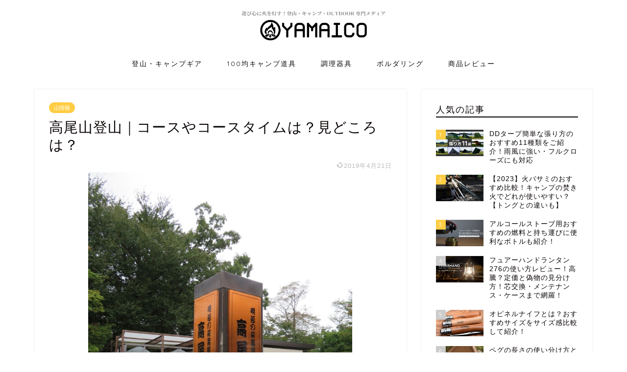

--- FILE ---
content_type: text/html; charset=UTF-8
request_url: https://xn--28j214klr1a.com/archives/1465
body_size: 29963
content:
<!DOCTYPE html>
<html lang="ja">
<head prefix="og: http://ogp.me/ns# fb: http://ogp.me/ns/fb# article: http://ogp.me/ns/article#">
<meta charset="utf-8">
<meta http-equiv="X-UA-Compatible" content="IE=edge">
<meta name="viewport" content="width=device-width, initial-scale=1">
<!-- ここからOGP -->
<meta property="og:type" content="blog">
<meta property="og:title" content="高尾山登山｜コースやコースタイムは？見どころは？｜山行こ"> 
<meta property="og:url" content="https://xn--28j214klr1a.com/archives/1465"> 
<meta property="og:description" content="東京都心から電車で、1時間弱もすると到着でき、パワースポットとしても知られている高尾山は、標高599Ｍの低山です。 ミシ"> 
<meta property="og:image" content="https://xn--28j214klr1a.com/wp-content/uploads/2018/09/ffc0ae3e18596a8bf9e80a6f463a24b7.jpg">
<meta property="og:site_name" content="山行こ">
<meta property="fb:admins" content="">
<meta name="twitter:card" content="summary_large_image">
<meta name="twitter:site" content="@yamaiko_com">
<!-- ここまでOGP --> 

<meta name="description" itemprop="description" content="東京都心から電車で、1時間弱もすると到着でき、パワースポットとしても知られている高尾山は、標高599Ｍの低山です。 ミシ" >
<link rel="shortcut icon" href="https://xn--28j214klr1a.com/wp-content/themes/jin/favicon.ico">

<title>高尾山登山｜コースやコースタイムは？見どころは？｜山行こ</title>
<meta name='robots' content='max-image-preview:large' />
<link rel='dns-prefetch' href='//ajax.googleapis.com' />
<link rel='dns-prefetch' href='//secure.gravatar.com' />
<link rel='dns-prefetch' href='//cdnjs.cloudflare.com' />
<link rel='dns-prefetch' href='//use.fontawesome.com' />
<link rel='dns-prefetch' href='//s.w.org' />
<link rel='dns-prefetch' href='//v0.wordpress.com' />
<link rel="alternate" type="application/rss+xml" title="山行こ &raquo; フィード" href="https://xn--28j214klr1a.com/feed" />
<link rel="alternate" type="application/rss+xml" title="山行こ &raquo; コメントフィード" href="https://xn--28j214klr1a.com/comments/feed" />
<link rel="alternate" type="application/rss+xml" title="山行こ &raquo; 高尾山登山｜コースやコースタイムは？見どころは？ のコメントのフィード" href="https://xn--28j214klr1a.com/archives/1465/feed" />
		<script type="text/javascript">
			window._wpemojiSettings = {"baseUrl":"https:\/\/s.w.org\/images\/core\/emoji\/13.1.0\/72x72\/","ext":".png","svgUrl":"https:\/\/s.w.org\/images\/core\/emoji\/13.1.0\/svg\/","svgExt":".svg","source":{"concatemoji":"https:\/\/xn--28j214klr1a.com\/wp-includes\/js\/wp-emoji-release.min.js?ver=5.8.12"}};
			!function(e,a,t){var n,r,o,i=a.createElement("canvas"),p=i.getContext&&i.getContext("2d");function s(e,t){var a=String.fromCharCode;p.clearRect(0,0,i.width,i.height),p.fillText(a.apply(this,e),0,0);e=i.toDataURL();return p.clearRect(0,0,i.width,i.height),p.fillText(a.apply(this,t),0,0),e===i.toDataURL()}function c(e){var t=a.createElement("script");t.src=e,t.defer=t.type="text/javascript",a.getElementsByTagName("head")[0].appendChild(t)}for(o=Array("flag","emoji"),t.supports={everything:!0,everythingExceptFlag:!0},r=0;r<o.length;r++)t.supports[o[r]]=function(e){if(!p||!p.fillText)return!1;switch(p.textBaseline="top",p.font="600 32px Arial",e){case"flag":return s([127987,65039,8205,9895,65039],[127987,65039,8203,9895,65039])?!1:!s([55356,56826,55356,56819],[55356,56826,8203,55356,56819])&&!s([55356,57332,56128,56423,56128,56418,56128,56421,56128,56430,56128,56423,56128,56447],[55356,57332,8203,56128,56423,8203,56128,56418,8203,56128,56421,8203,56128,56430,8203,56128,56423,8203,56128,56447]);case"emoji":return!s([10084,65039,8205,55357,56613],[10084,65039,8203,55357,56613])}return!1}(o[r]),t.supports.everything=t.supports.everything&&t.supports[o[r]],"flag"!==o[r]&&(t.supports.everythingExceptFlag=t.supports.everythingExceptFlag&&t.supports[o[r]]);t.supports.everythingExceptFlag=t.supports.everythingExceptFlag&&!t.supports.flag,t.DOMReady=!1,t.readyCallback=function(){t.DOMReady=!0},t.supports.everything||(n=function(){t.readyCallback()},a.addEventListener?(a.addEventListener("DOMContentLoaded",n,!1),e.addEventListener("load",n,!1)):(e.attachEvent("onload",n),a.attachEvent("onreadystatechange",function(){"complete"===a.readyState&&t.readyCallback()})),(n=t.source||{}).concatemoji?c(n.concatemoji):n.wpemoji&&n.twemoji&&(c(n.twemoji),c(n.wpemoji)))}(window,document,window._wpemojiSettings);
		</script>
		<style type="text/css">
img.wp-smiley,
img.emoji {
	display: inline !important;
	border: none !important;
	box-shadow: none !important;
	height: 1em !important;
	width: 1em !important;
	margin: 0 .07em !important;
	vertical-align: -0.1em !important;
	background: none !important;
	padding: 0 !important;
}
</style>
	<link rel='stylesheet' id='wp-block-library-css'  href='https://xn--28j214klr1a.com/wp-includes/css/dist/block-library/style.min.css?ver=5.8.12' type='text/css' media='all' />
<style id='wp-block-library-inline-css' type='text/css'>
.has-text-align-justify{text-align:justify;}
</style>
<link rel='stylesheet' id='mediaelement-css'  href='https://xn--28j214klr1a.com/wp-includes/js/mediaelement/mediaelementplayer-legacy.min.css?ver=4.2.16' type='text/css' media='all' />
<link rel='stylesheet' id='wp-mediaelement-css'  href='https://xn--28j214klr1a.com/wp-includes/js/mediaelement/wp-mediaelement.min.css?ver=5.8.12' type='text/css' media='all' />
<link rel='stylesheet' id='contact-form-7-css'  href='https://xn--28j214klr1a.com/wp-content/plugins/contact-form-7/includes/css/styles.css?ver=5.5.6' type='text/css' media='all' />
<link rel='stylesheet' id='ppress-frontend-css'  href='https://xn--28j214klr1a.com/wp-content/plugins/wp-user-avatar/assets/css/frontend.min.css?ver=4.10.2' type='text/css' media='all' />
<link rel='stylesheet' id='ppress-flatpickr-css'  href='https://xn--28j214klr1a.com/wp-content/plugins/wp-user-avatar/assets/flatpickr/flatpickr.min.css?ver=4.10.2' type='text/css' media='all' />
<link rel='stylesheet' id='ppress-select2-css'  href='https://xn--28j214klr1a.com/wp-content/plugins/wp-user-avatar/assets/select2/select2.min.css?ver=5.8.12' type='text/css' media='all' />
<link rel='stylesheet' id='ez-toc-css'  href='https://xn--28j214klr1a.com/wp-content/plugins/easy-table-of-contents/assets/css/screen.min.css?ver=2.0.48' type='text/css' media='all' />
<style id='ez-toc-inline-css' type='text/css'>
div#ez-toc-container p.ez-toc-title {font-size: 120%;}div#ez-toc-container p.ez-toc-title {font-weight: 500;}div#ez-toc-container ul li {font-size: 95%;}div#ez-toc-container nav ul ul li ul li {font-size: %!important;}
.ez-toc-container-direction {direction: ltr;}.ez-toc-counter ul{counter-reset: item;}.ez-toc-counter nav ul li a::before {content: counters(item, ".", decimal) ". ";display: inline-block;counter-increment: item;flex-grow: 0;flex-shrink: 0;margin-right: .2em; float: left;}.ez-toc-widget-direction {direction: ltr;}.ez-toc-widget-container ul{counter-reset: item;}.ez-toc-widget-container nav ul li a::before {content: counters(item, ".", decimal) ". ";display: inline-block;counter-increment: item;flex-grow: 0;flex-shrink: 0;margin-right: .2em; float: left;}
</style>
<link rel='stylesheet' id='yyi_rinker_stylesheet-css'  href='https://xn--28j214klr1a.com/wp-content/plugins/yyi-rinker/css/style.css?v=1.1.10&#038;ver=5.8.12' type='text/css' media='all' />
<link rel='stylesheet' id='theme-style-css'  href='https://xn--28j214klr1a.com/wp-content/themes/jin/style.css?ver=5.8.12' type='text/css' media='all' />
<link rel='stylesheet' id='fontawesome-style-css'  href='https://use.fontawesome.com/releases/v5.6.3/css/all.css?ver=5.8.12' type='text/css' media='all' />
<link rel='stylesheet' id='swiper-style-css'  href='https://cdnjs.cloudflare.com/ajax/libs/Swiper/4.0.7/css/swiper.min.css?ver=5.8.12' type='text/css' media='all' />
<link rel='stylesheet' id='wp-associate-post-r2-css'  href='https://xn--28j214klr1a.com/wp-content/plugins/wp-associate-post-r2/css/skin-standard.css?ver=4.2' type='text/css' media='all' />
<link rel='stylesheet' id='jetpack_css-css'  href='https://xn--28j214klr1a.com/wp-content/plugins/jetpack/css/jetpack.css?ver=10.6.2' type='text/css' media='all' />
<script type='text/javascript' src='https://ajax.googleapis.com/ajax/libs/jquery/1.12.4/jquery.min.js?ver=5.8.12' id='jquery-js'></script>
<script type='text/javascript' src='https://xn--28j214klr1a.com/wp-content/plugins/wp-user-avatar/assets/flatpickr/flatpickr.min.js?ver=4.10.2' id='ppress-flatpickr-js'></script>
<script type='text/javascript' src='https://xn--28j214klr1a.com/wp-content/plugins/wp-user-avatar/assets/select2/select2.min.js?ver=4.10.2' id='ppress-select2-js'></script>
<script type='text/javascript' id='ez-toc-scroll-scriptjs-js-after'>
jQuery(document).ready(function(){document.querySelectorAll(".ez-toc-section").forEach(t=>{t.setAttribute("ez-toc-data-id","#"+decodeURI(t.getAttribute("id")))}),jQuery("a.ez-toc-link").click(function(){let t=jQuery(this).attr("href"),e=jQuery("#wpadminbar"),i=0;30>30&&(i=30),e.length&&(i+=e.height()),jQuery('[ez-toc-data-id="'+decodeURI(t)+'"]').length>0&&(i=jQuery('[ez-toc-data-id="'+decodeURI(t)+'"]').offset().top-i),jQuery("html, body").animate({scrollTop:i},500)})});
</script>
<script type='text/javascript' src='https://xn--28j214klr1a.com/wp-content/plugins/yyi-rinker/js/event-tracking.js?v=1.1.10' id='yyi_rinker_event_tracking_script-js'></script>
<link rel="https://api.w.org/" href="https://xn--28j214klr1a.com/wp-json/" /><link rel="alternate" type="application/json" href="https://xn--28j214klr1a.com/wp-json/wp/v2/posts/1465" /><link rel="canonical" href="https://xn--28j214klr1a.com/archives/1465" />
<link rel='shortlink' href='https://wp.me/pa1q1M-nD' />
<link rel="alternate" type="application/json+oembed" href="https://xn--28j214klr1a.com/wp-json/oembed/1.0/embed?url=https%3A%2F%2Fxn--28j214klr1a.com%2Farchives%2F1465" />
<link rel="alternate" type="text/xml+oembed" href="https://xn--28j214klr1a.com/wp-json/oembed/1.0/embed?url=https%3A%2F%2Fxn--28j214klr1a.com%2Farchives%2F1465&#038;format=xml" />
<script type="text/javascript" language="javascript">
    var vc_pid = "886472014";
</script><script type="text/javascript" src="//aml.valuecommerce.com/vcdal.js" async></script><style>
.yyi-rinker-images {
    display: flex;
    justify-content: center;
    align-items: center;
    position: relative;

}
div.yyi-rinker-image img.yyi-rinker-main-img.hidden {
    display: none;
}

.yyi-rinker-images-arrow {
    cursor: pointer;
    position: absolute;
    top: 50%;
    display: block;
    margin-top: -11px;
    opacity: 0.6;
    width: 22px;
}

.yyi-rinker-images-arrow-left{
    left: -10px;
}
.yyi-rinker-images-arrow-right{
    right: -10px;
}

.yyi-rinker-images-arrow-left.hidden {
    display: none;
}

.yyi-rinker-images-arrow-right.hidden {
    display: none;
}
div.yyi-rinker-contents.yyi-rinker-design-tate  div.yyi-rinker-box{
    flex-direction: column;
}

div.yyi-rinker-contents.yyi-rinker-design-slim div.yyi-rinker-box .yyi-rinker-links {
    flex-direction: column;
}

div.yyi-rinker-contents.yyi-rinker-design-slim div.yyi-rinker-info {
    width: 100%;
}

div.yyi-rinker-contents.yyi-rinker-design-slim .yyi-rinker-title {
    text-align: center;
}

div.yyi-rinker-contents.yyi-rinker-design-slim .yyi-rinker-links {
    text-align: center;
}
div.yyi-rinker-contents.yyi-rinker-design-slim .yyi-rinker-image {
    margin: auto;
}

div.yyi-rinker-contents.yyi-rinker-design-slim div.yyi-rinker-info ul.yyi-rinker-links li {
	align-self: stretch;
}
div.yyi-rinker-contents.yyi-rinker-design-slim div.yyi-rinker-box div.yyi-rinker-info {
	padding: 0;
}
div.yyi-rinker-contents.yyi-rinker-design-slim div.yyi-rinker-box {
	flex-direction: column;
	padding: 14px 5px 0;
}

.yyi-rinker-design-slim div.yyi-rinker-box div.yyi-rinker-info {
	text-align: center;
}

.yyi-rinker-design-slim div.price-box span.price {
	display: block;
}

div.yyi-rinker-contents.yyi-rinker-design-slim div.yyi-rinker-info div.yyi-rinker-title a{
	font-size:16px;
}

div.yyi-rinker-contents.yyi-rinker-design-slim ul.yyi-rinker-links li.amazonkindlelink:before,  div.yyi-rinker-contents.yyi-rinker-design-slim ul.yyi-rinker-links li.amazonlink:before,  div.yyi-rinker-contents.yyi-rinker-design-slim ul.yyi-rinker-links li.rakutenlink:before,  div.yyi-rinker-contents.yyi-rinker-design-slim ul.yyi-rinker-links li.yahoolink:before {
	font-size:12px;
}

div.yyi-rinker-contents.yyi-rinker-design-slim ul.yyi-rinker-links li a {
	font-size: 13px;
}
.entry-content ul.yyi-rinker-links li {
	padding: 0;
}

				</style><style type='text/css'>img#wpstats{display:none}</style>
		<style type="text/css">
		#wrapper{
							background-color: #ffffff;
				background-image: url();
					}
		.related-entry-headline-text span:before,
		#comment-title span:before,
		#reply-title span:before{
			background-color: #000000;
			border-color: #000000!important;
		}
		
		#breadcrumb:after,
		#page-top a{	
			background-color: #000000;
		}
				footer{
			background-color: #000000;
		}
		.footer-inner a,
		#copyright,
		#copyright-center{
			border-color: #ffffff!important;
			color: #ffffff!important;
		}
		#footer-widget-area
		{
			border-color: #ffffff!important;
		}
				.page-top-footer a{
			color: #000000!important;
		}
				#breadcrumb ul li,
		#breadcrumb ul li a{
			color: #000000!important;
		}
		
		body,
		a,
		a:link,
		a:visited,
		.my-profile,
		.widgettitle,
		.tabBtn-mag label{
			color: #0a0404;
		}
		a:hover{
			color: #008db7;
		}
						.widget_nav_menu ul > li > a:before,
		.widget_categories ul > li > a:before,
		.widget_pages ul > li > a:before,
		.widget_recent_entries ul > li > a:before,
		.widget_archive ul > li > a:before,
		.widget_archive form:after,
		.widget_categories form:after,
		.widget_nav_menu ul > li > ul.sub-menu > li > a:before,
		.widget_categories ul > li > .children > li > a:before,
		.widget_pages ul > li > .children > li > a:before,
		.widget_nav_menu ul > li > ul.sub-menu > li > ul.sub-menu li > a:before,
		.widget_categories ul > li > .children > li > .children li > a:before,
		.widget_pages ul > li > .children > li > .children li > a:before{
			color: #000000;
		}
		.widget_nav_menu ul .sub-menu .sub-menu li a:before{
			background-color: #0a0404!important;
		}
		footer .footer-widget,
		footer .footer-widget a,
		footer .footer-widget ul li,
		.footer-widget.widget_nav_menu ul > li > a:before,
		.footer-widget.widget_categories ul > li > a:before,
		.footer-widget.widget_recent_entries ul > li > a:before,
		.footer-widget.widget_pages ul > li > a:before,
		.footer-widget.widget_archive ul > li > a:before,
		footer .widget_tag_cloud .tagcloud a:before{
			color: #ffffff!important;
			border-color: #ffffff!important;
		}
		footer .footer-widget .widgettitle{
			color: #ffffff!important;
			border-color: #ffcd44!important;
		}
		footer .widget_nav_menu ul .children .children li a:before,
		footer .widget_categories ul .children .children li a:before,
		footer .widget_nav_menu ul .sub-menu .sub-menu li a:before{
			background-color: #ffffff!important;
		}
		#drawernav a:hover,
		.post-list-title,
		#prev-next p,
		#toc_container .toc_list li a{
			color: #0a0404!important;
		}
		
		#header-box{
			background-color: #ffffff;
		}
						@media (min-width: 768px) {
		#header-box .header-box10-bg:before,
		#header-box .header-box11-bg:before{
			border-radius: 2px;
		}
		}
										@media (min-width: 768px) {
			.top-image-meta{
				margin-top: calc(0px - 30px);
			}
		}
		@media (min-width: 1200px) {
			.top-image-meta{
				margin-top: calc(0px);
			}
		}
				.pickup-contents:before{
			background-color: #ffffff!important;
		}
		
		.main-image-text{
			color: #555555;
		}
		.main-image-text-sub{
			color: #555555;
		}
		
						#site-info{
			padding-top: 15px!important;
			padding-bottom: 15px!important;
		}
				
		#site-info span a{
			color: #000000!important;
		}
		
				#headmenu .headsns .line a svg{
			fill: #dd9933!important;
		}
		#headmenu .headsns a,
		#headmenu{
			color: #dd9933!important;
			border-color:#dd9933!important;
		}
						.profile-follow .line-sns a svg{
			fill: #000000!important;
		}
		.profile-follow .line-sns a:hover svg{
			fill: #ffcd44!important;
		}
		.profile-follow a{
			color: #000000!important;
			border-color:#000000!important;
		}
		.profile-follow a:hover,
		#headmenu .headsns a:hover{
			color:#ffcd44!important;
			border-color:#ffcd44!important;
		}
				.search-box:hover{
			color:#ffcd44!important;
			border-color:#ffcd44!important;
		}
				#header #headmenu .headsns .line a:hover svg{
			fill:#ffcd44!important;
		}
		.cps-icon-bar,
		#navtoggle:checked + .sp-menu-open .cps-icon-bar{
			background-color: #000000;
		}
		#nav-container{
			background-color: #ffffff;
		}
		.menu-box .menu-item svg{
			fill:#0a0a0a;
		}
		#drawernav ul.menu-box > li > a,
		#drawernav2 ul.menu-box > li > a,
		#drawernav3 ul.menu-box > li > a,
		#drawernav4 ul.menu-box > li > a,
		#drawernav5 ul.menu-box > li > a,
		#drawernav ul.menu-box > li.menu-item-has-children:after,
		#drawernav2 ul.menu-box > li.menu-item-has-children:after,
		#drawernav3 ul.menu-box > li.menu-item-has-children:after,
		#drawernav4 ul.menu-box > li.menu-item-has-children:after,
		#drawernav5 ul.menu-box > li.menu-item-has-children:after{
			color: #0a0a0a!important;
		}
		#drawernav ul.menu-box li a,
		#drawernav2 ul.menu-box li a,
		#drawernav3 ul.menu-box li a,
		#drawernav4 ul.menu-box li a,
		#drawernav5 ul.menu-box li a{
			font-size: 14px!important;
		}
		#drawernav3 ul.menu-box > li{
			color: #0a0404!important;
		}
		#drawernav4 .menu-box > .menu-item > a:after,
		#drawernav3 .menu-box > .menu-item > a:after,
		#drawernav .menu-box > .menu-item > a:after{
			background-color: #0a0a0a!important;
		}
		#drawernav2 .menu-box > .menu-item:hover,
		#drawernav5 .menu-box > .menu-item:hover{
			border-top-color: #000000!important;
		}
				.cps-info-bar a{
			background-color: #ffcd44!important;
		}
				@media (min-width: 768px) {
			.post-list-mag .post-list-item:not(:nth-child(2n)){
				margin-right: 2.6%;
			}
		}
				@media (min-width: 768px) {
			#tab-1:checked ~ .tabBtn-mag li [for="tab-1"]:after,
			#tab-2:checked ~ .tabBtn-mag li [for="tab-2"]:after,
			#tab-3:checked ~ .tabBtn-mag li [for="tab-3"]:after,
			#tab-4:checked ~ .tabBtn-mag li [for="tab-4"]:after{
				border-top-color: #000000!important;
			}
			.tabBtn-mag label{
				border-bottom-color: #000000!important;
			}
		}
		#tab-1:checked ~ .tabBtn-mag li [for="tab-1"],
		#tab-2:checked ~ .tabBtn-mag li [for="tab-2"],
		#tab-3:checked ~ .tabBtn-mag li [for="tab-3"],
		#tab-4:checked ~ .tabBtn-mag li [for="tab-4"],
		#prev-next a.next:after,
		#prev-next a.prev:after,
		.more-cat-button a:hover span:before{
			background-color: #000000!important;
		}
		

		.swiper-slide .post-list-cat,
		.post-list-mag .post-list-cat,
		.post-list-mag3col .post-list-cat,
		.post-list-mag-sp1col .post-list-cat,
		.swiper-pagination-bullet-active,
		.pickup-cat,
		.post-list .post-list-cat,
		#breadcrumb .bcHome a:hover span:before,
		.popular-item:nth-child(1) .pop-num,
		.popular-item:nth-child(2) .pop-num,
		.popular-item:nth-child(3) .pop-num{
			background-color: #ffcd44!important;
		}
		.sidebar-btn a,
		.profile-sns-menu{
			background-color: #ffcd44!important;
		}
		.sp-sns-menu a,
		.pickup-contents-box a:hover .pickup-title{
			border-color: #000000!important;
			color: #000000!important;
		}
				.pro-line svg{
			fill: #000000!important;
		}
		.cps-post-cat a,
		.meta-cat,
		.popular-cat{
			background-color: #ffcd44!important;
			border-color: #ffcd44!important;
		}
		.tagicon,
		.tag-box a,
		#toc_container .toc_list > li,
		#toc_container .toc_title{
			color: #000000!important;
		}
		.widget_tag_cloud a::before{
			color: #0a0404!important;
		}
		.tag-box a,
		#toc_container:before{
			border-color: #000000!important;
		}
		.cps-post-cat a:hover{
			color: #008db7!important;
		}
		.pagination li:not([class*="current"]) a:hover,
		.widget_tag_cloud a:hover{
			background-color: #000000!important;
		}
		.pagination li:not([class*="current"]) a:hover{
			opacity: 0.5!important;
		}
		.pagination li.current a{
			background-color: #000000!important;
			border-color: #000000!important;
		}
		.nextpage a:hover span {
			color: #000000!important;
			border-color: #000000!important;
		}
		.cta-content:before{
			background-color: #6fbfca!important;
		}
		.cta-text,
		.info-title{
			color: #ffffff!important;
		}
		#footer-widget-area.footer_style1 .widgettitle{
			border-color: #ffcd44!important;
		}
		.sidebar_style1 .widgettitle,
		.sidebar_style5 .widgettitle{
			border-color: #000000!important;
		}
		.sidebar_style2 .widgettitle,
		.sidebar_style4 .widgettitle,
		.sidebar_style6 .widgettitle,
		#home-bottom-widget .widgettitle,
		#home-top-widget .widgettitle,
		#post-bottom-widget .widgettitle,
		#post-top-widget .widgettitle{
			background-color: #000000!important;
		}
		#home-bottom-widget .widget_search .search-box input[type="submit"],
		#home-top-widget .widget_search .search-box input[type="submit"],
		#post-bottom-widget .widget_search .search-box input[type="submit"],
		#post-top-widget .widget_search .search-box input[type="submit"]{
			background-color: #ffcd44!important;
		}
		
		.tn-logo-size{
			font-size: 30%!important;
		}
		@media (min-width: 768px) {
		.tn-logo-size img{
			width: calc(30%*2.2)!important;
		}
		}
		@media (min-width: 1200px) {
		.tn-logo-size img{
			width: 30%!important;
		}
		}
		.sp-logo-size{
			font-size: 90%!important;
		}
		.sp-logo-size img{
			width: 90%!important;
		}
				.cps-post-main ul > li:before,
		.cps-post-main ol > li:before{
			background-color: #ffcd44!important;
		}
		.profile-card .profile-title{
			background-color: #000000!important;
		}
		.profile-card{
			border-color: #000000!important;
		}
		.cps-post-main a{
			color:#008db7;
		}
		.cps-post-main .marker{
			background: -webkit-linear-gradient( transparent 60%, #ffcedb 0% ) ;
			background: linear-gradient( transparent 60%, #ffcedb 0% ) ;
		}
		.cps-post-main .marker2{
			background: -webkit-linear-gradient( transparent 60%, #a9eaf2 0% ) ;
			background: linear-gradient( transparent 60%, #a9eaf2 0% ) ;
		}
		
		
		.simple-box1{
			border-color:#ef9b9b!important;
		}
		.simple-box2{
			border-color:#f2bf7d!important;
		}
		.simple-box3{
			border-color:#b5e28a!important;
		}
		.simple-box4{
			border-color:#7badd8!important;
		}
		.simple-box4:before{
			background-color: #7badd8;
		}
		.simple-box5{
			border-color:#e896c7!important;
		}
		.simple-box5:before{
			background-color: #e896c7;
		}
		.simple-box6{
			background-color:#fffdef!important;
		}
		.simple-box7{
			border-color:#def1f9!important;
		}
		.simple-box7:before{
			background-color:#def1f9!important;
		}
		.simple-box8{
			border-color:#96ddc1!important;
		}
		.simple-box8:before{
			background-color:#96ddc1!important;
		}
		.simple-box9:before{
			background-color:#e1c0e8!important;
		}
				.simple-box9:after{
			border-color:#e1c0e8 #e1c0e8 #fff #fff!important;
		}
				
		.kaisetsu-box1:before,
		.kaisetsu-box1-title{
			background-color:#ffb49e!important;
		}
		.kaisetsu-box2{
			border-color:#89c2f4!important;
		}
		.kaisetsu-box2-title{
			background-color:#89c2f4!important;
		}
		.kaisetsu-box4{
			border-color:#ea91a9!important;
		}
		.kaisetsu-box4-title{
			background-color:#ea91a9!important;
		}
		.kaisetsu-box5:before{
			background-color:#57b3ba!important;
		}
		.kaisetsu-box5-title{
			background-color:#57b3ba!important;
		}
		
		.concept-box1{
			border-color:#85db8f!important;
		}
		.concept-box1:after{
			background-color:#85db8f!important;
		}
		.concept-box1:before{
			content:"ポイント"!important;
			color:#85db8f!important;
		}
		.concept-box2{
			border-color:#f7cf6a!important;
		}
		.concept-box2:after{
			background-color:#f7cf6a!important;
		}
		.concept-box2:before{
			content:"注意点"!important;
			color:#f7cf6a!important;
		}
		.concept-box3{
			border-color:#86cee8!important;
		}
		.concept-box3:after{
			background-color:#86cee8!important;
		}
		.concept-box3:before{
			content:"良い点"!important;
			color:#86cee8!important;
		}
		.concept-box4{
			border-color:#ed8989!important;
		}
		.concept-box4:after{
			background-color:#ed8989!important;
		}
		.concept-box4:before{
			content:"いまいちな点"!important;
			color:#ed8989!important;
		}
		.concept-box5{
			border-color:#9e9e9e!important;
		}
		.concept-box5:after{
			background-color:#9e9e9e!important;
		}
		.concept-box5:before{
			content:"参考"!important;
			color:#9e9e9e!important;
		}
		.concept-box6{
			border-color:#8eaced!important;
		}
		.concept-box6:after{
			background-color:#8eaced!important;
		}
		.concept-box6:before{
			content:"メモ"!important;
			color:#8eaced!important;
		}
		
		.innerlink-box1,
		.blog-card{
			border-color:#73bc9b!important;
		}
		.innerlink-box1-title{
			background-color:#73bc9b!important;
			border-color:#73bc9b!important;
		}
		.innerlink-box1:before,
		.blog-card-hl-box{
			background-color:#73bc9b!important;
		}
				
		.jin-ac-box01-title::after{
			color: #000000;
		}
		
		.color-button01 a,
		.color-button01 a:hover,
		.color-button01:before{
			background-color: #008db7!important;
		}
		.top-image-btn-color a,
		.top-image-btn-color a:hover,
		.top-image-btn-color:before{
			background-color: #ffcd44!important;
		}
		.color-button02 a,
		.color-button02 a:hover,
		.color-button02:before{
			background-color: #d9333f!important;
		}
		
		.color-button01-big a,
		.color-button01-big a:hover,
		.color-button01-big:before{
			background-color: #85db8f!important;
		}
		.color-button01-big a,
		.color-button01-big:before{
			border-radius: 5px!important;
		}
		.color-button01-big a{
			padding-top: 20px!important;
			padding-bottom: 20px!important;
		}
		
		.color-button02-big a,
		.color-button02-big a:hover,
		.color-button02-big:before{
			background-color: #83d159!important;
		}
		.color-button02-big a,
		.color-button02-big:before{
			border-radius: 5px!important;
		}
		.color-button02-big a{
			padding-top: 20px!important;
			padding-bottom: 20px!important;
		}
				.color-button01-big{
			width: 75%!important;
		}
		.color-button02-big{
			width: 75%!important;
		}
				
		
					.top-image-btn-color:before,
			.color-button01:before,
			.color-button02:before,
			.color-button01-big:before,
			.color-button02-big:before{
				bottom: -1px;
				left: -1px;
				width: 100%;
				height: 100%;
				border-radius: 6px;
				box-shadow: 0px 1px 5px 0px rgba(0, 0, 0, 0.25);
				-webkit-transition: all .4s;
				transition: all .4s;
			}
			.top-image-btn-color a:hover,
			.color-button01 a:hover,
			.color-button02 a:hover,
			.color-button01-big a:hover,
			.color-button02-big a:hover{
				-webkit-transform: translateY(2px);
				transform: translateY(2px);
				-webkit-filter: brightness(0.95);
				 filter: brightness(0.95);
			}
			.top-image-btn-color:hover:before,
			.color-button01:hover:before,
			.color-button02:hover:before,
			.color-button01-big:hover:before,
			.color-button02-big:hover:before{
				-webkit-transform: translateY(2px);
				transform: translateY(2px);
				box-shadow: none!important;
			}
				
		.h2-style01 h2,
		.h2-style02 h2:before,
		.h2-style03 h2,
		.h2-style04 h2:before,
		.h2-style05 h2,
		.h2-style07 h2:before,
		.h2-style07 h2:after,
		.h3-style03 h3:before,
		.h3-style02 h3:before,
		.h3-style05 h3:before,
		.h3-style07 h3:before,
		.h2-style08 h2:after,
		.h2-style10 h2:before,
		.h2-style10 h2:after,
		.h3-style02 h3:after,
		.h4-style02 h4:before{
			background-color: #000000!important;
		}
		.h3-style01 h3,
		.h3-style04 h3,
		.h3-style05 h3,
		.h3-style06 h3,
		.h4-style01 h4,
		.h2-style02 h2,
		.h2-style08 h2,
		.h2-style08 h2:before,
		.h2-style09 h2,
		.h4-style03 h4{
			border-color: #000000!important;
		}
		.h2-style05 h2:before{
			border-top-color: #000000!important;
		}
		.h2-style06 h2:before,
		.sidebar_style3 .widgettitle:after{
			background-image: linear-gradient(
				-45deg,
				transparent 25%,
				#000000 25%,
				#000000 50%,
				transparent 50%,
				transparent 75%,
				#000000 75%,
				#000000			);
		}
				.jin-h2-icons.h2-style02 h2 .jic:before,
		.jin-h2-icons.h2-style04 h2 .jic:before,
		.jin-h2-icons.h2-style06 h2 .jic:before,
		.jin-h2-icons.h2-style07 h2 .jic:before,
		.jin-h2-icons.h2-style08 h2 .jic:before,
		.jin-h2-icons.h2-style09 h2 .jic:before,
		.jin-h2-icons.h2-style10 h2 .jic:before,
		.jin-h3-icons.h3-style01 h3 .jic:before,
		.jin-h3-icons.h3-style02 h3 .jic:before,
		.jin-h3-icons.h3-style03 h3 .jic:before,
		.jin-h3-icons.h3-style04 h3 .jic:before,
		.jin-h3-icons.h3-style05 h3 .jic:before,
		.jin-h3-icons.h3-style06 h3 .jic:before,
		.jin-h3-icons.h3-style07 h3 .jic:before,
		.jin-h4-icons.h4-style01 h4 .jic:before,
		.jin-h4-icons.h4-style02 h4 .jic:before,
		.jin-h4-icons.h4-style03 h4 .jic:before,
		.jin-h4-icons.h4-style04 h4 .jic:before{
			color:#000000;
		}
		
		@media all and (-ms-high-contrast:none){
			*::-ms-backdrop, .color-button01:before,
			.color-button02:before,
			.color-button01-big:before,
			.color-button02-big:before{
				background-color: #595857!important;
			}
		}
		
		.jin-lp-h2 h2,
		.jin-lp-h2 h2{
			background-color: transparent!important;
			border-color: transparent!important;
			color: #0a0404!important;
		}
		.jincolumn-h3style2{
			border-color:#000000!important;
		}
		.jinlph2-style1 h2:first-letter{
			color:#000000!important;
		}
		.jinlph2-style2 h2,
		.jinlph2-style3 h2{
			border-color:#000000!important;
		}
		.jin-photo-title .jin-fusen1-down,
		.jin-photo-title .jin-fusen1-even,
		.jin-photo-title .jin-fusen1-up{
			border-left-color:#000000;
		}
		.jin-photo-title .jin-fusen2,
		.jin-photo-title .jin-fusen3{
			background-color:#000000;
		}
		.jin-photo-title .jin-fusen2:before,
		.jin-photo-title .jin-fusen3:before {
			border-top-color: #000000;
		}
		
		
	</style>

<!-- Jetpack Open Graph Tags -->
<meta property="og:type" content="article" />
<meta property="og:title" content="高尾山登山｜コースやコースタイムは？見どころは？" />
<meta property="og:url" content="https://xn--28j214klr1a.com/archives/1465" />
<meta property="og:description" content="東京都心から電車で、1時間弱もすると到着でき、パワースポットとしても知られている高尾山は、標高599Ｍの低山で&hellip;" />
<meta property="article:published_time" content="2018-09-21T08:08:19+00:00" />
<meta property="article:modified_time" content="2019-04-21T09:00:37+00:00" />
<meta property="og:site_name" content="山行こ" />
<meta property="og:image" content="https://xn--28j214klr1a.com/wp-content/uploads/2018/09/ffc0ae3e18596a8bf9e80a6f463a24b7.jpg" />
<meta property="og:image:width" content="809" />
<meta property="og:image:height" content="1080" />
<meta property="og:image:alt" content="" />
<meta property="og:locale" content="ja_JP" />
<meta name="twitter:text:title" content="高尾山登山｜コースやコースタイムは？見どころは？" />
<meta name="twitter:image" content="https://xn--28j214klr1a.com/wp-content/uploads/2018/09/ffc0ae3e18596a8bf9e80a6f463a24b7.jpg?w=640" />
<meta name="twitter:card" content="summary_large_image" />

<!-- End Jetpack Open Graph Tags -->
<link rel="stylesheet" type="text/css" id="wp-custom-css" href="https://xn--28j214klr1a.com/?custom-css=14faf9e97d" />	
<!--カエレバCSS-->
<!--アプリーチCSS-->

<!-- Google Tag Manager -->
<script>(function(w,d,s,l,i){w[l]=w[l]||[];w[l].push({'gtm.start':
new Date().getTime(),event:'gtm.js'});var f=d.getElementsByTagName(s)[0],
j=d.createElement(s),dl=l!='dataLayer'?'&l='+l:'';j.async=true;j.src=
'https://www.googletagmanager.com/gtm.js?id='+i+dl;f.parentNode.insertBefore(j,f);
})(window,document,'script','dataLayer','GTM-P24LTCF');</script>
<!-- End Google Tag Manager -->
<!-- Begin Mieruca Embed Code -->
<script type="text/javascript" id="mierucajs">
window.__fid = window.__fid || [];__fid.push([527761258]);
(function() {
function mieruca(){if(typeof window.__fjsld != "undefined") return; window.__fjsld = 1; var fjs = document.createElement('script'); fjs.type = 'text/javascript'; fjs.async = true; fjs.id = "fjssync"; var timestamp = new Date;fjs.src = ('https:' == document.location.protocol ? 'https' : 'http') + '://hm.mieru-ca.com/service/js/mieruca-hm.js?v='+ timestamp.getTime(); var x = document.getElementsByTagName('script')[0]; x.parentNode.insertBefore(fjs, x); };
setTimeout(mieruca, 500); document.readyState != "complete" ? (window.attachEvent ? window.attachEvent("onload", mieruca) : window.addEventListener("load", mieruca, false)) : mieruca();
})();
</script>
<!-- End Mieruca Embed Code -->
</head>
<body class="post-template-default single single-post postid-1465 single-format-standard" id="nofont-style">
<div id="wrapper">

		
	<div id="scroll-content" class="animate-off">
	
		<!--ヘッダー-->

								
<div id="header-box" class="tn_on header-box animate-off">
	<div id="header" class="header-type2 header animate-off">
		
		<div id="site-info" class="ef">
							<span class="tn-logo-size"><a href='https://xn--28j214klr1a.com/' title='山行こ' rel='home'><img src='https://xn--28j214klr1a.com/wp-content/uploads/2020/06/8089e50294910c6cb163e5cb54ad137b-4.png' alt='山行こ'></a></span>
					</div>

	
		
	</div>
	
		
</div>

		
	<!--グローバルナビゲーション layout1-->
				<div id="nav-container" class="header-style3-animate animate-off">
			<div id="drawernav" class="ef">
				<nav class="fixed-content"><ul class="menu-box"><li class="menu-item menu-item-type-taxonomy menu-item-object-category menu-item-15290"><a href="https://xn--28j214klr1a.com/archives/category/%e7%99%bb%e5%b1%b1%e3%83%bb%e3%82%ad%e3%83%a3%e3%83%b3%e3%83%97%e3%82%ae%e3%82%a2">登山・キャンプギア</a></li>
<li class="menu-item menu-item-type-taxonomy menu-item-object-category menu-item-11845"><a href="https://xn--28j214klr1a.com/archives/category/100%e5%9d%87%e3%82%ad%e3%83%a3%e3%83%b3%e3%83%97%e9%81%93%e5%85%b7">100均キャンプ道具</a></li>
<li class="menu-item menu-item-type-taxonomy menu-item-object-category menu-item-15292"><a href="https://xn--28j214klr1a.com/archives/category/%e8%aa%bf%e7%90%86%e5%99%a8%e5%85%b7">調理器具</a></li>
<li class="menu-item menu-item-type-taxonomy menu-item-object-category menu-item-15291"><a href="https://xn--28j214klr1a.com/archives/category/%e3%83%9c%e3%83%ab%e3%83%80%e3%83%aa%e3%83%b3%e3%82%b0">ボルダリング</a></li>
<li class="menu-item menu-item-type-taxonomy menu-item-object-category menu-item-12617"><a href="https://xn--28j214klr1a.com/archives/category/%e5%95%86%e5%93%81%e3%83%ac%e3%83%93%e3%83%a5%e3%83%bc">商品レビュー</a></li>
</ul></nav>			</div>
		</div>
				<!--グローバルナビゲーション layout1-->
		
		<!--ヘッダー-->

		<div class="clearfix"></div>

			
														
		
	<div id="contents">

		<!--メインコンテンツ-->
			<main id="main-contents" class="main-contents article_style1 animate-off" itemprop="mainContentOfPage">
				
								
				<section class="cps-post-box hentry">
																	<article class="cps-post">
							<header class="cps-post-header">
																<span class="cps-post-cat category-%e5%b1%b1%e6%83%85%e5%a0%b1" itemprop="keywords"><a href="https://xn--28j214klr1a.com/archives/category/%e5%b1%b1%e6%83%85%e5%a0%b1" style="background-color:!important;">山情報</a></span>
																<h1 class="cps-post-title entry-title" itemprop="headline">高尾山登山｜コースやコースタイムは？見どころは？</h1>
								<div class="cps-post-meta vcard">
									<span class="writer fn" itemprop="author" itemscope itemtype="https://schema.org/Person"><span itemprop="name">makishin100</span></span>
									<span class="cps-post-date-box">
														<span class="cps-post-date"><time class="entry-date date published updated" datetime="2019-04-21T18:00:37+09:00"><i class="jic jin-ifont-reload" aria-hidden="true"></i>&nbsp;2019年4月21日</time></span>
										</span>
								</div>
								
							</header>
															<div class="cps-post-thumb" itemscope itemtype="https://schema.org/ImageObject">
									<img src="https://xn--28j214klr1a.com/wp-content/uploads/2018/09/ffc0ae3e18596a8bf9e80a6f463a24b7.jpg" class="attachment-large_size size-large_size wp-post-image" alt="" loading="lazy" srcset="https://xn--28j214klr1a.com/wp-content/uploads/2018/09/ffc0ae3e18596a8bf9e80a6f463a24b7.jpg 809w, https://xn--28j214klr1a.com/wp-content/uploads/2018/09/ffc0ae3e18596a8bf9e80a6f463a24b7-225x300.jpg 225w, https://xn--28j214klr1a.com/wp-content/uploads/2018/09/ffc0ae3e18596a8bf9e80a6f463a24b7-768x1025.jpg 768w, https://xn--28j214klr1a.com/wp-content/uploads/2018/09/ffc0ae3e18596a8bf9e80a6f463a24b7-767x1024.jpg 767w" sizes="(max-width: 539px) 100vw, 539px" />								</div>
																															<div class="share-top sns-design-type01">
	<div class="sns-top">
		<ol>
			<!--ツイートボタン-->
							<li class="twitter"><a href="https://twitter.com/intent/tweet?url=https%3A%2F%2Fxn--28j214klr1a.com%2Farchives%2F1465&text=%E9%AB%98%E5%B0%BE%E5%B1%B1%E7%99%BB%E5%B1%B1%EF%BD%9C%E3%82%B3%E3%83%BC%E3%82%B9%E3%82%84%E3%82%B3%E3%83%BC%E3%82%B9%E3%82%BF%E3%82%A4%E3%83%A0%E3%81%AF%EF%BC%9F%E8%A6%8B%E3%81%A9%E3%81%93%E3%82%8D%E3%81%AF%EF%BC%9F - 山行こ&via=yamaiko_com&tw_p=tweetbutton"><i class="jic jin-ifont-twitter"></i></a>
				</li>
						<!--Facebookボタン-->
							<li class="facebook">
				<a href="https://www.facebook.com/sharer.php?src=bm&u=https%3A%2F%2Fxn--28j214klr1a.com%2Farchives%2F1465&t=%E9%AB%98%E5%B0%BE%E5%B1%B1%E7%99%BB%E5%B1%B1%EF%BD%9C%E3%82%B3%E3%83%BC%E3%82%B9%E3%82%84%E3%82%B3%E3%83%BC%E3%82%B9%E3%82%BF%E3%82%A4%E3%83%A0%E3%81%AF%EF%BC%9F%E8%A6%8B%E3%81%A9%E3%81%93%E3%82%8D%E3%81%AF%EF%BC%9F - 山行こ" onclick="javascript:window.open(this.href, '', 'menubar=no,toolbar=no,resizable=yes,scrollbars=yes,height=300,width=600');return false;"><i class="jic jin-ifont-facebook-t" aria-hidden="true"></i></a>
				</li>
						<!--はてブボタン-->
							<li class="hatebu">
				<a href="https://b.hatena.ne.jp/add?mode=confirm&url=https%3A%2F%2Fxn--28j214klr1a.com%2Farchives%2F1465" onclick="javascript:window.open(this.href, '', 'menubar=no,toolbar=no,resizable=yes,scrollbars=yes,height=400,width=510');return false;" ><i class="font-hatena"></i></a>
				</li>
						<!--Poketボタン-->
							<li class="pocket">
				<a href="https://getpocket.com/edit?url=https%3A%2F%2Fxn--28j214klr1a.com%2Farchives%2F1465&title=%E9%AB%98%E5%B0%BE%E5%B1%B1%E7%99%BB%E5%B1%B1%EF%BD%9C%E3%82%B3%E3%83%BC%E3%82%B9%E3%82%84%E3%82%B3%E3%83%BC%E3%82%B9%E3%82%BF%E3%82%A4%E3%83%A0%E3%81%AF%EF%BC%9F%E8%A6%8B%E3%81%A9%E3%81%93%E3%82%8D%E3%81%AF%EF%BC%9F - 山行こ"><i class="jic jin-ifont-pocket" aria-hidden="true"></i></a>
				</li>
							<li class="line">
				<a href="https://line.me/R/msg/text/?https%3A%2F%2Fxn--28j214klr1a.com%2Farchives%2F1465"><i class="jic jin-ifont-line" aria-hidden="true"></i></a>
				</li>
		</ol>
	</div>
</div>
<div class="clearfix"></div>
															
							<div class="cps-post-main-box">
								<div class="cps-post-main   jin-h4-icons jin-checkcircleicon-h4 h2-style08 h3-style03 h4-style03 entry-content m-size m-size-sp" itemprop="articleBody">

									<div class="clearfix"></div>
	
									<img loading="lazy" class="alignnone size-full wp-image-1470" src="https://xn--28j214klr1a.com/wp-content/uploads/2018/09/ffc0ae3e18596a8bf9e80a6f463a24b7.jpg" alt="" width="809" height="1080" srcset="https://xn--28j214klr1a.com/wp-content/uploads/2018/09/ffc0ae3e18596a8bf9e80a6f463a24b7.jpg 809w, https://xn--28j214klr1a.com/wp-content/uploads/2018/09/ffc0ae3e18596a8bf9e80a6f463a24b7-225x300.jpg 225w, https://xn--28j214klr1a.com/wp-content/uploads/2018/09/ffc0ae3e18596a8bf9e80a6f463a24b7-768x1025.jpg 768w, https://xn--28j214klr1a.com/wp-content/uploads/2018/09/ffc0ae3e18596a8bf9e80a6f463a24b7-767x1024.jpg 767w" sizes="(max-width: 809px) 100vw, 809px" />
<p>東京都心から電車で、1時間弱もすると到着でき、パワースポットとしても知られている高尾山は、標高599Ｍの低山です。</p>
<p>ミシュラン・グリーンガイド・ジャポンで3つ星に選ばれたということもあり、平日、休日問わず多くの観光客で賑わっています。</p>
<p>お土産店や飲食店が充実しているということもあり、万全な装備で望まなくても、普段着で登れる山としても親しまれています。</p>
<div class="sponsor-h2-center"></div><div class="ad-single-h2"><script async src="https://pagead2.googlesyndication.com/pagead/js/adsbygoogle.js"></script>
<!-- 記事中２ -->
<ins class="adsbygoogle"
     style="display:block"
     data-ad-client="ca-pub-1940964633506553"
     data-ad-slot="9680900353"
     data-ad-format="auto"
     data-full-width-responsive="true"></ins>
<script>
     (adsbygoogle = window.adsbygoogle || []).push({});
</script></div><div id="ez-toc-container" class="ez-toc-v2_0_48 counter-hierarchy ez-toc-counter ez-toc-grey ez-toc-container-direction">
<div class="ez-toc-title-container">
<p class="ez-toc-title">目次</p>
<span class="ez-toc-title-toggle"><a href="#" class="ez-toc-pull-right ez-toc-btn ez-toc-btn-xs ez-toc-btn-default ez-toc-toggle" aria-label="ez-toc-toggle-icon-1"><label for="item-694571eac4dac" aria-label="Table of Content"><span style="display: flex;align-items: center;width: 35px;height: 30px;justify-content: center;direction:ltr;"><svg style="fill: #999;color:#999" xmlns="http://www.w3.org/2000/svg" class="list-377408" width="20px" height="20px" viewBox="0 0 24 24" fill="none"><path d="M6 6H4v2h2V6zm14 0H8v2h12V6zM4 11h2v2H4v-2zm16 0H8v2h12v-2zM4 16h2v2H4v-2zm16 0H8v2h12v-2z" fill="currentColor"></path></svg><svg style="fill: #999;color:#999" class="arrow-unsorted-368013" xmlns="http://www.w3.org/2000/svg" width="10px" height="10px" viewBox="0 0 24 24" version="1.2" baseProfile="tiny"><path d="M18.2 9.3l-6.2-6.3-6.2 6.3c-.2.2-.3.4-.3.7s.1.5.3.7c.2.2.4.3.7.3h11c.3 0 .5-.1.7-.3.2-.2.3-.5.3-.7s-.1-.5-.3-.7zM5.8 14.7l6.2 6.3 6.2-6.3c.2-.2.3-.5.3-.7s-.1-.5-.3-.7c-.2-.2-.4-.3-.7-.3h-11c-.3 0-.5.1-.7.3-.2.2-.3.5-.3.7s.1.5.3.7z"/></svg></span></label><input  type="checkbox" id="item-694571eac4dac"></a></span></div>
<nav><ul class='ez-toc-list ez-toc-list-level-1 ' ><li class='ez-toc-page-1 ez-toc-heading-level-2'><a class="ez-toc-link ez-toc-heading-1" href="#%E9%AB%98%E5%B0%BE%E5%B1%B1%E7%99%BB%E5%B1%B1%E3%81%AE%E3%82%B3%E3%83%BC%E3%82%B9%E3%80%81%E3%82%B3%E3%83%BC%E3%82%B9%E3%82%BF%E3%82%A4%E3%83%A0" title="高尾山登山のコース、コースタイム">高尾山登山のコース、コースタイム</a></li><li class='ez-toc-page-1 ez-toc-heading-level-2'><a class="ez-toc-link ez-toc-heading-2" href="#%E9%AB%98%E5%B0%BE%E5%B1%B1%E7%99%BB%E5%B1%B1%E3%81%AE%E6%8C%81%E3%81%A1%E7%89%A9%E3%80%81%E6%9C%8D%E8%A3%85" title="高尾山登山の持ち物、服装">高尾山登山の持ち物、服装</a></li><li class='ez-toc-page-1 ez-toc-heading-level-2'><a class="ez-toc-link ez-toc-heading-3" href="#%E9%AB%98%E5%B0%BE%E5%B1%B1%E3%81%AE%E8%A6%8B%E3%81%A9%E3%81%93%E3%82%8D%E3%83%9D%E3%82%A4%E3%83%B3%E3%83%88%E3%81%9D%E3%81%AE%E2%91%A0%EF%BD%9E%E6%A4%8D%E6%9E%97" title="高尾山の見どころポイントその①～植林">高尾山の見どころポイントその①～植林</a></li><li class='ez-toc-page-1 ez-toc-heading-level-2'><a class="ez-toc-link ez-toc-heading-4" href="#%E9%AB%98%E5%B0%BE%E5%B1%B1%E3%81%AE%E8%A6%8B%E3%81%A9%E3%81%93%E3%82%8D%E3%83%9D%E3%82%A4%E3%83%B3%E3%83%88%E3%81%9D%E3%81%AE%E2%91%A1%EF%BD%9E%E5%9B%BD%E5%A2%83%E3%82%92%E8%B6%85%E3%81%88%E3%82%8B%E8%9D%B6" title="高尾山の見どころポイントその②～国境を超える蝶">高尾山の見どころポイントその②～国境を超える蝶</a></li><li class='ez-toc-page-1 ez-toc-heading-level-2'><a class="ez-toc-link ez-toc-heading-5" href="#%E9%AB%98%E5%B0%BE%E5%B1%B1%E3%81%AE%E8%A6%8B%E3%81%A9%E3%81%93%E3%82%8D%E3%83%9D%E3%82%A4%E3%83%B3%E3%83%88%E3%81%9D%E3%81%AE%E2%91%A2%EF%BD%9E%E5%A4%9A%E3%81%8F%E3%81%AE%E7%94%9F%E3%81%8D%E7%89%A9" title="高尾山の見どころポイントその③～多くの生き物">高尾山の見どころポイントその③～多くの生き物</a></li><li class='ez-toc-page-1 ez-toc-heading-level-2'><a class="ez-toc-link ez-toc-heading-6" href="#%E9%AB%98%E5%B0%BE%E5%B1%B1%E3%81%AE%E8%A6%8B%E3%81%A9%E3%81%93%E3%82%8D%E3%83%9D%E3%82%A4%E3%83%B3%E3%83%88%E3%81%9D%E3%81%AE%E2%91%A3%EF%BD%9E%E5%AD%A3%E7%AF%80%E3%81%AE%E6%A5%BD%E3%81%97%E3%81%BF" title="高尾山の見どころポイントその④～季節の楽しみ">高尾山の見どころポイントその④～季節の楽しみ</a></li><li class='ez-toc-page-1 ez-toc-heading-level-2'><a class="ez-toc-link ez-toc-heading-7" href="#%E9%AB%98%E5%B0%BE%E5%B1%B1%E3%81%AE%E8%A6%8B%E3%81%A9%E3%81%93%E3%82%8D%E3%83%9D%E3%82%A4%E3%83%B3%E3%83%88%E3%81%9D%E3%81%AE%E2%91%A4%EF%BD%9E%E3%83%91%E3%83%AF%E3%83%BC%E3%82%B9%E3%83%9D%E3%83%83%E3%83%88" title="高尾山の見どころポイントその⑤～パワースポット">高尾山の見どころポイントその⑤～パワースポット</a></li><li class='ez-toc-page-1 ez-toc-heading-level-2'><a class="ez-toc-link ez-toc-heading-8" href="#%E9%AB%98%E5%B0%BE%E5%B1%B1%E3%81%AE%E8%A6%8B%E3%81%A9%E3%81%93%E3%82%8D%E3%83%9D%E3%82%A4%E3%83%B3%E3%83%88%E3%81%9D%E3%81%AE%E2%91%A5%EF%BD%9E%E5%B1%B1%E9%A0%82" title="高尾山の見どころポイントその⑥～山頂">高尾山の見どころポイントその⑥～山頂</a></li><li class='ez-toc-page-1 ez-toc-heading-level-2'><a class="ez-toc-link ez-toc-heading-9" href="#%E3%81%BE%E3%81%A8%E3%82%81" title="まとめ">まとめ</a></li></ul></nav></div>
<h2><span class="ez-toc-section" id="%E9%AB%98%E5%B0%BE%E5%B1%B1%E7%99%BB%E5%B1%B1%E3%81%AE%E3%82%B3%E3%83%BC%E3%82%B9%E3%80%81%E3%82%B3%E3%83%BC%E3%82%B9%E3%82%BF%E3%82%A4%E3%83%A0"></span>高尾山登山のコース、コースタイム<span class="ez-toc-section-end"></span></h2>
<img loading="lazy" class="alignnone size-full wp-image-1467" src="https://xn--28j214klr1a.com/wp-content/uploads/2018/09/6b35c70a10aada511f9a6162286270b1.jpg" alt="" width="809" height="1080" srcset="https://xn--28j214klr1a.com/wp-content/uploads/2018/09/6b35c70a10aada511f9a6162286270b1.jpg 809w, https://xn--28j214klr1a.com/wp-content/uploads/2018/09/6b35c70a10aada511f9a6162286270b1-225x300.jpg 225w, https://xn--28j214klr1a.com/wp-content/uploads/2018/09/6b35c70a10aada511f9a6162286270b1-768x1025.jpg 768w, https://xn--28j214klr1a.com/wp-content/uploads/2018/09/6b35c70a10aada511f9a6162286270b1-767x1024.jpg 767w" sizes="(max-width: 809px) 100vw, 809px" />
<p>そんな高尾山の登山コースは、全部で9コース あります。</p>
<p>なかでも、オススメなのが6号コースですが、高尾山が初めての人が選択しやすいのが、アスファルトで整備された1号路コースです。</p>
<p>ケーブルカーの手前にあるコースなので、分かり易く迷いようのない道となっています。</p>
<p>もちろん、体力に自信がない人は、山頂までケーブルカーで行くこともできます。</p>
<p>山頂には、ビアガーデンがあるので、山の上で呑めるマウンテンビアガーデンを楽しむ人は、飲酒の後ケーブルカーで降りるという選択肢もあります。</p>
<img loading="lazy" class="alignnone size-full wp-image-1499" src="https://xn--28j214klr1a.com/wp-content/uploads/2018/09/all_course_2016.jpg" alt="" width="700" height="650" srcset="https://xn--28j214klr1a.com/wp-content/uploads/2018/09/all_course_2016.jpg 700w, https://xn--28j214klr1a.com/wp-content/uploads/2018/09/all_course_2016-300x279.jpg 300w" sizes="(max-width: 700px) 100vw, 700px" />
<table style="height: 303px;" width="815">
<tbody>
<tr>
<td>1号路　表参道コース</td>
<td>上り1時間40分 下り1時間30分</td>
</tr>
<tr>
<td>2号路　霞台ループコース</td>
<td>一周30分</td>
</tr>
<tr>
<td>3号路   かつら林コース</td>
<td>上り1時間5分 下り55分</td>
</tr>
<tr>
<td>4号路   吊り橋コース</td>
<td>上り55分 下り50分</td>
</tr>
<tr>
<td>5号路   山頂ループコース</td>
<td>一周30分</td>
</tr>
<tr>
<td>6号路   びわ滝コース</td>
<td>上り1時間30分 下り1時間10分</td>
</tr>
<tr>
<td>稲荷山 見晴らし尾根コース</td>
<td>上り1時間40分 下り1時間20分</td>
</tr>
<tr>
<td>陣馬山・高尾山コース</td>
<td>約5時間</td>
</tr>
<tr>
<td>高尾山民おすすめコース</td>
<td>約35分</td>
</tr>
</tbody>
</table>
<p>実際に6号路を登った時間（登山歴2年　30代女性）</p>
<p>植物の散策や渋滞などがあり参考タイムより大幅に上回っています。</p>
<p>植物の観察や渋滞に遭遇しなければ、参考タイムより早く到着できると思いますが、未就学児の2歳～3歳くらいのお子様も大人に手に連れられ歩いているのですが、6号コースなどの1本道のところは渋滞の発生もあり、山頂到着までに時間がかかることもあります。</p>
<p>前を歩く人に道を譲られない限り、無理やり前を歩く人を追い越さないようにしましょう。</p>
<p>登り：6号路コース　約2時間</p>
<p>下山：1号路コース　約1時間30分</p>
<p>&nbsp;</p>
<h2><span class="ez-toc-section" id="%E9%AB%98%E5%B0%BE%E5%B1%B1%E7%99%BB%E5%B1%B1%E3%81%AE%E6%8C%81%E3%81%A1%E7%89%A9%E3%80%81%E6%9C%8D%E8%A3%85"></span><strong>高尾山登山の持ち物、服装</strong><span class="ez-toc-section-end"></span></h2>
<img loading="lazy" class="alignnone size-full wp-image-1471" src="https://xn--28j214klr1a.com/wp-content/uploads/2018/09/98efe38e9a352183c485e0a66d4f3730.jpg" alt="" width="1080" height="809" srcset="https://xn--28j214klr1a.com/wp-content/uploads/2018/09/98efe38e9a352183c485e0a66d4f3730.jpg 1080w, https://xn--28j214klr1a.com/wp-content/uploads/2018/09/98efe38e9a352183c485e0a66d4f3730-300x225.jpg 300w, https://xn--28j214klr1a.com/wp-content/uploads/2018/09/98efe38e9a352183c485e0a66d4f3730-768x575.jpg 768w, https://xn--28j214klr1a.com/wp-content/uploads/2018/09/98efe38e9a352183c485e0a66d4f3730-1024x767.jpg 1024w" sizes="(max-width: 1080px) 100vw, 1080px" />
<p><strong>持ち物</strong></p>
<ul>
<li>ザック</li>
<li>ザックカバー</li>
<li>水</li>
<li>行動食（グミやナッツ系）</li>
<li>雨具（上下セパレート）</li>
<li>救急セット</li>
<li>ハンカチ</li>
<li>テッシュ</li>
<li>バッテリー</li>
<li>ヘッドライト</li>
<li>敷物</li>
</ul>
<p><strong>服装</strong></p>
<ul>
<li>トレッキングシューズ（スニーカー可）</li>
<li>化繊系の上下</li>
<li>帽子</li>
</ul>
<p>季節によって、ダウンや日焼け止めなどを持っていくと良いです。</p>
<p>一応、東京ではありますが、冬になると雪が積もるエリアです。</p>
<p>高尾山が観光地となっているからと安心せずに、登る季節によって装備を変える事も必要となってきます。</p>
<p>特に、冬場は寒さ対策はしておくようにしましょう。</p>
<p><a href="https://xn--28j214klr1a.com/archives/1513">高尾山登山の季節ごとの服装、山頂の気温もチェック！</a></p>
<h2><span class="ez-toc-section" id="%E9%AB%98%E5%B0%BE%E5%B1%B1%E3%81%AE%E8%A6%8B%E3%81%A9%E3%81%93%E3%82%8D%E3%83%9D%E3%82%A4%E3%83%B3%E3%83%88%E3%81%9D%E3%81%AE%E2%91%A0%EF%BD%9E%E6%A4%8D%E6%9E%97"></span><strong>高尾山の見どころポイントその①～植林</strong><span class="ez-toc-section-end"></span></h2>
<img loading="lazy" class="alignnone size-full wp-image-1466" src="https://xn--28j214klr1a.com/wp-content/uploads/2018/09/1f26a254d936592ce8440a9dc0b03789.jpg" alt="" width="1080" height="809" srcset="https://xn--28j214klr1a.com/wp-content/uploads/2018/09/1f26a254d936592ce8440a9dc0b03789.jpg 1080w, https://xn--28j214klr1a.com/wp-content/uploads/2018/09/1f26a254d936592ce8440a9dc0b03789-300x225.jpg 300w, https://xn--28j214klr1a.com/wp-content/uploads/2018/09/1f26a254d936592ce8440a9dc0b03789-768x575.jpg 768w, https://xn--28j214klr1a.com/wp-content/uploads/2018/09/1f26a254d936592ce8440a9dc0b03789-1024x767.jpg 1024w" sizes="(max-width: 1080px) 100vw, 1080px" />
<p>2号路コースの登山道の横を見てみると、北側斜面と南側斜面は植林の種類が違うのです。</p>
<p>北側斜面には、ブナなどの東北地方に植えられている木があります。</p>
<p>逆に南側には南地方に植えられている木々があります。</p>
<p>不思議なことに、同じ環境なのに北側と南側の斜面で植林されている木々が異なるというのも、見どころポイントのひとつとなります。</p>
<p>更に、高尾山の6号路コースには、沢沿いではない箇所に、クルミの木が植えてあります。</p>
<p>通常クルミは、沢沿いにあるのが一般的です。</p>
<p>冬になる前に、リスがクルミを保存食として土の中に埋めることがあります。</p>
<p>リスは埋めたことを忘れてしまうと、沢沿いではない箇所に、クルミの木が植えてあるということがあり、それを見て歩くのも楽しみのひとつです。</p>
<p>&nbsp;</p>
<h2><span class="ez-toc-section" id="%E9%AB%98%E5%B0%BE%E5%B1%B1%E3%81%AE%E8%A6%8B%E3%81%A9%E3%81%93%E3%82%8D%E3%83%9D%E3%82%A4%E3%83%B3%E3%83%88%E3%81%9D%E3%81%AE%E2%91%A1%EF%BD%9E%E5%9B%BD%E5%A2%83%E3%82%92%E8%B6%85%E3%81%88%E3%82%8B%E8%9D%B6"></span><strong>高尾山の見どころポイントその②～国境を超える蝶</strong><span class="ez-toc-section-end"></span></h2>
<img loading="lazy" class="alignnone size-full wp-image-1468" src="https://xn--28j214klr1a.com/wp-content/uploads/2018/09/fac6b7509c7d50a889a75c9c56e0f41d.jpg" alt="" width="809" height="1080" srcset="https://xn--28j214klr1a.com/wp-content/uploads/2018/09/fac6b7509c7d50a889a75c9c56e0f41d.jpg 809w, https://xn--28j214klr1a.com/wp-content/uploads/2018/09/fac6b7509c7d50a889a75c9c56e0f41d-225x300.jpg 225w, https://xn--28j214klr1a.com/wp-content/uploads/2018/09/fac6b7509c7d50a889a75c9c56e0f41d-768x1025.jpg 768w, https://xn--28j214klr1a.com/wp-content/uploads/2018/09/fac6b7509c7d50a889a75c9c56e0f41d-767x1024.jpg 767w" sizes="(max-width: 809px) 100vw, 809px" />
<p>高尾山には、台湾から飛んでくる蝶がいるのをご存知ですか？</p>
<p>アサギマダラというあさぎ色が特徴的な蝶がいます。</p>
<p>日本で見かける蝶と比べて飛び方に特徴があります。</p>
<p>例えばアゲハチョウなどは、羽根を上下にしながら飛ぶのですが、台湾から飛んでくるということもあり、長距離を飛ぶために、風を上手に使ってパラグライダーのように飛ぶのが特徴的です。</p>
<p>このような特徴的な飛び方をするため、長距離の移動を可能にしているのですが、このアサギマダラは高山を好んで春から夏にかけて日本に飛んできて、秋には台湾に帰るという習性があります。</p>
<p>高尾山で春から秋に入った直ぐくらいまでは、見ることができるかもしれません。</p>
<p>人に慣れているのか、人前を飛んでいくことも容易にする蝶なので、運が良ければ近くで写真を撮ることができるかもしれません。</p>
<p>&nbsp;</p>
<h2><span class="ez-toc-section" id="%E9%AB%98%E5%B0%BE%E5%B1%B1%E3%81%AE%E8%A6%8B%E3%81%A9%E3%81%93%E3%82%8D%E3%83%9D%E3%82%A4%E3%83%B3%E3%83%88%E3%81%9D%E3%81%AE%E2%91%A2%EF%BD%9E%E5%A4%9A%E3%81%8F%E3%81%AE%E7%94%9F%E3%81%8D%E7%89%A9"></span><strong>高尾山の見どころポイントその③～多くの生き物</strong><span class="ez-toc-section-end"></span></h2>
<p>高尾山にはムササビが多く生息していることで有名ですが、他にもイタチ、アハクビシン、アナグマ、たぬき、イノシシ、日本リス、なども生息しています。</p>
<p>ムササビは夜行性なので、夜飛び回るのですが、ムササビをみようと敢えて夜登山をされる方もいます。</p>
<img loading="lazy" class="alignnone size-full wp-image-1474" src="https://xn--28j214klr1a.com/wp-content/uploads/2018/09/2ba7e59ef94be1c415d7d774c65ce8b0.jpg" alt="" width="1080" height="809" srcset="https://xn--28j214klr1a.com/wp-content/uploads/2018/09/2ba7e59ef94be1c415d7d774c65ce8b0.jpg 1080w, https://xn--28j214klr1a.com/wp-content/uploads/2018/09/2ba7e59ef94be1c415d7d774c65ce8b0-300x225.jpg 300w, https://xn--28j214klr1a.com/wp-content/uploads/2018/09/2ba7e59ef94be1c415d7d774c65ce8b0-768x575.jpg 768w, https://xn--28j214klr1a.com/wp-content/uploads/2018/09/2ba7e59ef94be1c415d7d774c65ce8b0-1024x767.jpg 1024w" sizes="(max-width: 1080px) 100vw, 1080px" />
<p>高尾山は天狗の神様がいることでも知られていますが、その昔、ムササビが天狗に見えていたのではないかという説も残っています。</p>
<p>他にも、6号路の登山道では、イノシシなどの動物の足跡を探しながら歩くのも楽しみのひとつです。</p>
<p>高尾山には多くの小動物が存在しています。生き物散策をしながら登山を楽しむ人も多くいます。</p>
<p>&nbsp;</p>
<h2><span class="ez-toc-section" id="%E9%AB%98%E5%B0%BE%E5%B1%B1%E3%81%AE%E8%A6%8B%E3%81%A9%E3%81%93%E3%82%8D%E3%83%9D%E3%82%A4%E3%83%B3%E3%83%88%E3%81%9D%E3%81%AE%E2%91%A3%EF%BD%9E%E5%AD%A3%E7%AF%80%E3%81%AE%E6%A5%BD%E3%81%97%E3%81%BF"></span><strong>高尾山の見どころポイントその④～季節の楽しみ</strong><span class="ez-toc-section-end"></span></h2>
<img loading="lazy" class="alignnone size-full wp-image-1473" src="https://xn--28j214klr1a.com/wp-content/uploads/2018/09/80c06402ca6d48b47c2c5db081841815.jpg" alt="" width="809" height="1080" srcset="https://xn--28j214klr1a.com/wp-content/uploads/2018/09/80c06402ca6d48b47c2c5db081841815.jpg 809w, https://xn--28j214klr1a.com/wp-content/uploads/2018/09/80c06402ca6d48b47c2c5db081841815-225x300.jpg 225w, https://xn--28j214klr1a.com/wp-content/uploads/2018/09/80c06402ca6d48b47c2c5db081841815-768x1025.jpg 768w, https://xn--28j214klr1a.com/wp-content/uploads/2018/09/80c06402ca6d48b47c2c5db081841815-767x1024.jpg 767w" sizes="(max-width: 809px) 100vw, 809px" />
<p>冬は、植物の茎に霜ができ、花のようにも見えるシモバシラも見どころのひとつです。</p>
<p>寒くなると土が盛り上がるのを見かけた事があると思います。</p>
<p>子どもの頃、踏んで歩いた経験はないですか？</p>
<p>その霜が植物の茎に群がるようにできるシモバシラは、自然が造り出す芸術作品とも言える美しさです。</p>
<p>まるで飴細工のように銀の糸が絡むような美しさです。</p>
<p>春には、山桜、秋には紅葉と四季折々の花を楽しむことができるのも高尾山の魅力なのです。</p>
<p>&nbsp;</p>
<h2><span class="ez-toc-section" id="%E9%AB%98%E5%B0%BE%E5%B1%B1%E3%81%AE%E8%A6%8B%E3%81%A9%E3%81%93%E3%82%8D%E3%83%9D%E3%82%A4%E3%83%B3%E3%83%88%E3%81%9D%E3%81%AE%E2%91%A4%EF%BD%9E%E3%83%91%E3%83%AF%E3%83%BC%E3%82%B9%E3%83%9D%E3%83%83%E3%83%88"></span><strong>高尾山の見どころポイントその⑤～パワースポット</strong><span class="ez-toc-section-end"></span></h2>
<img loading="lazy" class="alignnone size-full wp-image-1476" src="https://xn--28j214klr1a.com/wp-content/uploads/2018/09/94837f884b20a9add7e403bb2820a5ac.jpg" alt="" width="1080" height="809" srcset="https://xn--28j214klr1a.com/wp-content/uploads/2018/09/94837f884b20a9add7e403bb2820a5ac.jpg 1080w, https://xn--28j214klr1a.com/wp-content/uploads/2018/09/94837f884b20a9add7e403bb2820a5ac-300x225.jpg 300w, https://xn--28j214klr1a.com/wp-content/uploads/2018/09/94837f884b20a9add7e403bb2820a5ac-768x575.jpg 768w, https://xn--28j214klr1a.com/wp-content/uploads/2018/09/94837f884b20a9add7e403bb2820a5ac-1024x767.jpg 1024w" sizes="(max-width: 1080px) 100vw, 1080px" />
<p>高尾山は、都内近郊でアクセスもよく気軽に自然を楽しむことができるパワースポットとして知られていますが、高尾山は天狗信仰が盛んで、お堂やお寺を巡りご利益を望み手を合わせる人が多いことでも知られています。</p>
<p>お正月には、大変多くの観光客が訪れるということもあり、歩道はかなりの大渋滞になるほどです。</p>
<p>なかでも受験生は「ひっぱりだこ」を撫でて、志望校に引っ張ってもらう為の合格祈願をするために、訪れるというのも有名です。</p>
<p>参道を登ると108段の階段、通称「男坂」があります。</p>
<p>煩悩と同じ数の階段を登ることできっとあなたの中で何かが変わるかもしれません。</p>
<p>自然の中でパワーチャージができ、願いを叶えるために登る山としてもおすすめです。</p>
<p>&nbsp;</p>
<h2><span class="ez-toc-section" id="%E9%AB%98%E5%B0%BE%E5%B1%B1%E3%81%AE%E8%A6%8B%E3%81%A9%E3%81%93%E3%82%8D%E3%83%9D%E3%82%A4%E3%83%B3%E3%83%88%E3%81%9D%E3%81%AE%E2%91%A5%EF%BD%9E%E5%B1%B1%E9%A0%82"></span><strong>高尾山の見どころポイントその⑥～山頂</strong><span class="ez-toc-section-end"></span></h2>
<img loading="lazy" class="alignnone size-full wp-image-1475" src="https://xn--28j214klr1a.com/wp-content/uploads/2018/09/52a6ad27415bd86ec64b57efbea27f98.jpg" alt="" width="1080" height="853" srcset="https://xn--28j214klr1a.com/wp-content/uploads/2018/09/52a6ad27415bd86ec64b57efbea27f98.jpg 1080w, https://xn--28j214klr1a.com/wp-content/uploads/2018/09/52a6ad27415bd86ec64b57efbea27f98-300x237.jpg 300w, https://xn--28j214klr1a.com/wp-content/uploads/2018/09/52a6ad27415bd86ec64b57efbea27f98-768x607.jpg 768w, https://xn--28j214klr1a.com/wp-content/uploads/2018/09/52a6ad27415bd86ec64b57efbea27f98-1024x809.jpg 1024w" sizes="(max-width: 1080px) 100vw, 1080px" />
<p>多くの見どころを持っている高尾山ですが、晴れていれば、山頂から富士山を見ることができます。</p>
<p>更にスカイツリーや東京タワーなどの都内を一望することもできます。</p>
<p>山頂は、売店などもあり食事を食べることもできますし、持参した昼食を食べることもできます。</p>
<p>とても人が多いので、他の山の頂上に比べると、食べる場所を確保することから始まるので、レジャー感満載です。仲間同士で宴会をする程、山頂は開けています。</p>
<p>更に、山頂には、自動販売機も充実していており、トイレもあるのでまったりと山頂で過ごしながら、景色と食事を楽しむことができます。</p>
<p>&nbsp;</p>
<h2><span class="ez-toc-section" id="%E3%81%BE%E3%81%A8%E3%82%81"></span><strong>まとめ</strong><span class="ez-toc-section-end"></span></h2>
<p>高尾山は小さなお子様連れや、普段運動をしていない人も簡単に登山を楽しむことができる山です。</p>
<p>レベルに併せて登ることができるのも魅力のひとつです。</p>
<p>高尾山を皮切りに、色々な山を登ってみてはいかがでしょうか。</p>
<p>&nbsp;</p>
									
																		
									
																		
									
									
									<div class="clearfix"></div>
<div class="adarea-box">
										
				<section class="ad-single">
					
					<div class="left-rectangle">
						<div class="sponsor-center"></div>
						<script async src="https://pagead2.googlesyndication.com/pagead/js/adsbygoogle.js"></script>
<!-- 記事下 -->
<ins class="adsbygoogle"
     style="display:block"
     data-ad-client="ca-pub-1940964633506553"
     data-ad-slot="5447510529"
     data-ad-format="auto"
     data-full-width-responsive="true"></ins>
<script>
     (adsbygoogle = window.adsbygoogle || []).push({});
</script>					</div>
					<div class="right-rectangle">
						<div class="sponsor-center"></div>
						<script async src="https://pagead2.googlesyndication.com/pagead/js/adsbygoogle.js"></script>
<!-- 記事下 -->
<ins class="adsbygoogle"
     style="display:block"
     data-ad-client="ca-pub-1940964633506553"
     data-ad-slot="5447510529"
     data-ad-format="auto"
     data-full-width-responsive="true"></ins>
<script>
     (adsbygoogle = window.adsbygoogle || []).push({});
</script>					</div>
					<div class="clearfix"></div>
				</section>
						</div>
									
																		<div class="related-ad-unit-area"><script async src="https://pagead2.googlesyndication.com/pagead/js/adsbygoogle.js"></script>
<ins class="adsbygoogle"
     style="display:block"
     data-ad-format="autorelaxed"
     data-ad-client="ca-pub-1940964633506553"
     data-ad-slot="9797486551"></ins>
<script>
     (adsbygoogle = window.adsbygoogle || []).push({});
</script></div>
																		
																			<div class="share sns-design-type01">
	<div class="sns">
		<ol>
			<!--ツイートボタン-->
							<li class="twitter"><a href="https://twitter.com/intent/tweet?url=https%3A%2F%2Fxn--28j214klr1a.com%2Farchives%2F1465&text=%E9%AB%98%E5%B0%BE%E5%B1%B1%E7%99%BB%E5%B1%B1%EF%BD%9C%E3%82%B3%E3%83%BC%E3%82%B9%E3%82%84%E3%82%B3%E3%83%BC%E3%82%B9%E3%82%BF%E3%82%A4%E3%83%A0%E3%81%AF%EF%BC%9F%E8%A6%8B%E3%81%A9%E3%81%93%E3%82%8D%E3%81%AF%EF%BC%9F - 山行こ&via=yamaiko_com&tw_p=tweetbutton"><i class="jic jin-ifont-twitter"></i></a>
				</li>
						<!--Facebookボタン-->
							<li class="facebook">
				<a href="https://www.facebook.com/sharer.php?src=bm&u=https%3A%2F%2Fxn--28j214klr1a.com%2Farchives%2F1465&t=%E9%AB%98%E5%B0%BE%E5%B1%B1%E7%99%BB%E5%B1%B1%EF%BD%9C%E3%82%B3%E3%83%BC%E3%82%B9%E3%82%84%E3%82%B3%E3%83%BC%E3%82%B9%E3%82%BF%E3%82%A4%E3%83%A0%E3%81%AF%EF%BC%9F%E8%A6%8B%E3%81%A9%E3%81%93%E3%82%8D%E3%81%AF%EF%BC%9F - 山行こ" onclick="javascript:window.open(this.href, '', 'menubar=no,toolbar=no,resizable=yes,scrollbars=yes,height=300,width=600');return false;"><i class="jic jin-ifont-facebook-t" aria-hidden="true"></i></a>
				</li>
						<!--はてブボタン-->
							<li class="hatebu">
				<a href="https://b.hatena.ne.jp/add?mode=confirm&url=https%3A%2F%2Fxn--28j214klr1a.com%2Farchives%2F1465" onclick="javascript:window.open(this.href, '', 'menubar=no,toolbar=no,resizable=yes,scrollbars=yes,height=400,width=510');return false;" ><i class="font-hatena"></i></a>
				</li>
						<!--Poketボタン-->
							<li class="pocket">
				<a href="https://getpocket.com/edit?url=https%3A%2F%2Fxn--28j214klr1a.com%2Farchives%2F1465&title=%E9%AB%98%E5%B0%BE%E5%B1%B1%E7%99%BB%E5%B1%B1%EF%BD%9C%E3%82%B3%E3%83%BC%E3%82%B9%E3%82%84%E3%82%B3%E3%83%BC%E3%82%B9%E3%82%BF%E3%82%A4%E3%83%A0%E3%81%AF%EF%BC%9F%E8%A6%8B%E3%81%A9%E3%81%93%E3%82%8D%E3%81%AF%EF%BC%9F - 山行こ"><i class="jic jin-ifont-pocket" aria-hidden="true"></i></a>
				</li>
							<li class="line">
				<a href="https://line.me/R/msg/text/?https%3A%2F%2Fxn--28j214klr1a.com%2Farchives%2F1465"><i class="jic jin-ifont-line" aria-hidden="true"></i></a>
				</li>
		</ol>
	</div>
</div>

																		
									

															
								</div>
							</div>
						</article>
						
														</section>
				
								
																
								
<div class="toppost-list-box-simple">
<section class="related-entry-section toppost-list-box-inner">
		<div class="related-entry-headline">
		<div class="related-entry-headline-text ef"><span class="fa-headline"><i class="jic jin-ifont-post" aria-hidden="true"></i>こんな記事もおすすめ</span></div>
	</div>
						<div class="post-list-mag3col-slide related-slide">
			<div class="swiper-container2">
				<ul class="swiper-wrapper">
					<li class="swiper-slide">
	<article class="post-list-item" itemscope itemtype="https://schema.org/BlogPosting">
		<a class="post-list-link" rel="bookmark" href="https://xn--28j214klr1a.com/archives/5613" itemprop='mainEntityOfPage'>
			<div class="post-list-inner">
				<div class="post-list-thumb" itemprop="image" itemscope itemtype="https://schema.org/ImageObject">
																		<img src="https://xn--28j214klr1a.com/wp-content/uploads/2019/04/image022.jpg" class="attachment-small_size size-small_size wp-post-image" alt="" loading="lazy" srcset="https://xn--28j214klr1a.com/wp-content/uploads/2019/04/image022.jpg 565w, https://xn--28j214klr1a.com/wp-content/uploads/2019/04/image022-300x217.jpg 300w" sizes="(max-width: 497px) 100vw, 497px" />							<meta itemprop="url" content="https://xn--28j214klr1a.com/wp-content/uploads/2019/04/image022.jpg">
							<meta itemprop="width" content="320">
							<meta itemprop="height" content="180">
															</div>
				<div class="post-list-meta vcard">
										<span class="post-list-cat category-%e5%a5%a5%e5%a4%9a%e6%91%a9-%e5%be%a1%e5%b2%b3%e5%b1%b1%e3%83%bb%e5%a4%a7%e5%b2%b3%e5%b1%b1" style="background-color:!important;" itemprop="keywords">奥多摩 御岳山・大岳山</span>
					
					<h2 class="post-list-title entry-title" itemprop="headline">三頭山のドラム缶橋コースと初心者向けルートを解説！アクセス駐車場情報も。</h2>
											<span class="post-list-date date updated ef" itemprop="datePublished dateModified" datetime="2019-04-23" content="2019-04-23">2019年4月23日</span>
					
					<span class="writer fn" itemprop="author" itemscope itemtype="https://schema.org/Person"><span itemprop="name">makishin100</span></span>

					<div class="post-list-publisher" itemprop="publisher" itemscope itemtype="https://schema.org/Organization">
						<span itemprop="logo" itemscope itemtype="https://schema.org/ImageObject">
							<span itemprop="url">https://xn--28j214klr1a.com/wp-content/uploads/2020/06/8089e50294910c6cb163e5cb54ad137b-4.png</span>
						</span>
						<span itemprop="name">山行こ</span>
					</div>
				</div>
			</div>
		</a>
	</article>
</li>					<li class="swiper-slide">
	<article class="post-list-item" itemscope itemtype="https://schema.org/BlogPosting">
		<a class="post-list-link" rel="bookmark" href="https://xn--28j214klr1a.com/archives/7209" itemprop='mainEntityOfPage'>
			<div class="post-list-inner">
				<div class="post-list-thumb" itemprop="image" itemscope itemtype="https://schema.org/ImageObject">
																		<img src="https://xn--28j214klr1a.com/wp-content/uploads/2019/07/a11b4bb3ba448d1fa402ac3dc62cc91f.jpg" class="attachment-small_size size-small_size wp-post-image" alt="" loading="lazy" srcset="https://xn--28j214klr1a.com/wp-content/uploads/2019/07/a11b4bb3ba448d1fa402ac3dc62cc91f.jpg 640w, https://xn--28j214klr1a.com/wp-content/uploads/2019/07/a11b4bb3ba448d1fa402ac3dc62cc91f-300x225.jpg 300w" sizes="(max-width: 480px) 100vw, 480px" />							<meta itemprop="url" content="https://xn--28j214klr1a.com/wp-content/uploads/2019/07/a11b4bb3ba448d1fa402ac3dc62cc91f.jpg">
							<meta itemprop="width" content="320">
							<meta itemprop="height" content="180">
															</div>
				<div class="post-list-meta vcard">
										<span class="post-list-cat category-%e5%b1%b1%e6%83%85%e5%a0%b1" style="background-color:!important;" itemprop="keywords">山情報</span>
					
					<h2 class="post-list-title entry-title" itemprop="headline">白馬岳の登山ルートを難易度別に日帰りやテント泊もご紹介！</h2>
											<span class="post-list-date date updated ef" itemprop="datePublished dateModified" datetime="2019-07-06" content="2019-07-06">2019年7月6日</span>
					
					<span class="writer fn" itemprop="author" itemscope itemtype="https://schema.org/Person"><span itemprop="name">makishin100</span></span>

					<div class="post-list-publisher" itemprop="publisher" itemscope itemtype="https://schema.org/Organization">
						<span itemprop="logo" itemscope itemtype="https://schema.org/ImageObject">
							<span itemprop="url">https://xn--28j214klr1a.com/wp-content/uploads/2020/06/8089e50294910c6cb163e5cb54ad137b-4.png</span>
						</span>
						<span itemprop="name">山行こ</span>
					</div>
				</div>
			</div>
		</a>
	</article>
</li>					<li class="swiper-slide">
	<article class="post-list-item" itemscope itemtype="https://schema.org/BlogPosting">
		<a class="post-list-link" rel="bookmark" href="https://xn--28j214klr1a.com/archives/165" itemprop='mainEntityOfPage'>
			<div class="post-list-inner">
				<div class="post-list-thumb" itemprop="image" itemscope itemtype="https://schema.org/ImageObject">
																		<img src="https://xn--28j214klr1a.com/wp-content/uploads/2018/07/image025.jpg" class="attachment-small_size size-small_size wp-post-image" alt="" loading="lazy" srcset="https://xn--28j214klr1a.com/wp-content/uploads/2018/07/image025.jpg 2500w, https://xn--28j214klr1a.com/wp-content/uploads/2018/07/image025-300x225.jpg 300w, https://xn--28j214klr1a.com/wp-content/uploads/2018/07/image025-768x576.jpg 768w, https://xn--28j214klr1a.com/wp-content/uploads/2018/07/image025-1024x768.jpg 1024w" sizes="(max-width: 480px) 100vw, 480px" />							<meta itemprop="url" content="https://xn--28j214klr1a.com/wp-content/uploads/2018/07/image025.jpg">
							<meta itemprop="width" content="320">
							<meta itemprop="height" content="180">
															</div>
				<div class="post-list-meta vcard">
										<span class="post-list-cat category-%e4%b8%b9%e6%b2%a2" style="background-color:!important;" itemprop="keywords">丹沢</span>
					
					<h2 class="post-list-title entry-title" itemprop="headline">丹沢登山｜丹沢山おすすめの日帰りルートを解説！アクセスや持ち物もご紹介！</h2>
											<span class="post-list-date date updated ef" itemprop="datePublished dateModified" datetime="2018-07-09" content="2018-07-09">2018年7月9日</span>
					
					<span class="writer fn" itemprop="author" itemscope itemtype="https://schema.org/Person"><span itemprop="name">makishin100</span></span>

					<div class="post-list-publisher" itemprop="publisher" itemscope itemtype="https://schema.org/Organization">
						<span itemprop="logo" itemscope itemtype="https://schema.org/ImageObject">
							<span itemprop="url">https://xn--28j214klr1a.com/wp-content/uploads/2020/06/8089e50294910c6cb163e5cb54ad137b-4.png</span>
						</span>
						<span itemprop="name">山行こ</span>
					</div>
				</div>
			</div>
		</a>
	</article>
</li>					<li class="swiper-slide">
	<article class="post-list-item" itemscope itemtype="https://schema.org/BlogPosting">
		<a class="post-list-link" rel="bookmark" href="https://xn--28j214klr1a.com/archives/708" itemprop='mainEntityOfPage'>
			<div class="post-list-inner">
				<div class="post-list-thumb" itemprop="image" itemscope itemtype="https://schema.org/ImageObject">
																		<img src="https://xn--28j214klr1a.com/wp-content/uploads/2018/08/image001-3.jpg" class="attachment-small_size size-small_size wp-post-image" alt="" loading="lazy" srcset="https://xn--28j214klr1a.com/wp-content/uploads/2018/08/image001-3.jpg 1875w, https://xn--28j214klr1a.com/wp-content/uploads/2018/08/image001-3-225x300.jpg 225w, https://xn--28j214klr1a.com/wp-content/uploads/2018/08/image001-3-768x1024.jpg 768w" sizes="(max-width: 270px) 100vw, 270px" />							<meta itemprop="url" content="https://xn--28j214klr1a.com/wp-content/uploads/2018/08/image001-3.jpg">
							<meta itemprop="width" content="320">
							<meta itemprop="height" content="180">
															</div>
				<div class="post-list-meta vcard">
										<span class="post-list-cat category-%e5%b1%b1%e6%83%85%e5%a0%b1" style="background-color:!important;" itemprop="keywords">山情報</span>
					
					<h2 class="post-list-title entry-title" itemprop="headline">屋久島登山｜縄文杉トレッキングルート！日帰りコースタイム【初心者必見】</h2>
											<span class="post-list-date date updated ef" itemprop="datePublished dateModified" datetime="2018-08-12" content="2018-08-12">2018年8月12日</span>
					
					<span class="writer fn" itemprop="author" itemscope itemtype="https://schema.org/Person"><span itemprop="name">makishin100</span></span>

					<div class="post-list-publisher" itemprop="publisher" itemscope itemtype="https://schema.org/Organization">
						<span itemprop="logo" itemscope itemtype="https://schema.org/ImageObject">
							<span itemprop="url">https://xn--28j214klr1a.com/wp-content/uploads/2020/06/8089e50294910c6cb163e5cb54ad137b-4.png</span>
						</span>
						<span itemprop="name">山行こ</span>
					</div>
				</div>
			</div>
		</a>
	</article>
</li>					<li class="swiper-slide">
	<article class="post-list-item" itemscope itemtype="https://schema.org/BlogPosting">
		<a class="post-list-link" rel="bookmark" href="https://xn--28j214klr1a.com/archives/7288" itemprop='mainEntityOfPage'>
			<div class="post-list-inner">
				<div class="post-list-thumb" itemprop="image" itemscope itemtype="https://schema.org/ImageObject">
																		<img src="https://xn--28j214klr1a.com/wp-content/uploads/2019/07/a11b4bb3ba448d1fa402ac3dc62cc91f-1.jpg" class="attachment-small_size size-small_size wp-post-image" alt="" loading="lazy" srcset="https://xn--28j214klr1a.com/wp-content/uploads/2019/07/a11b4bb3ba448d1fa402ac3dc62cc91f-1.jpg 695w, https://xn--28j214klr1a.com/wp-content/uploads/2019/07/a11b4bb3ba448d1fa402ac3dc62cc91f-1-300x200.jpg 300w" sizes="(max-width: 539px) 100vw, 539px" />							<meta itemprop="url" content="https://xn--28j214klr1a.com/wp-content/uploads/2019/07/a11b4bb3ba448d1fa402ac3dc62cc91f-1.jpg">
							<meta itemprop="width" content="320">
							<meta itemprop="height" content="180">
															</div>
				<div class="post-list-meta vcard">
										<span class="post-list-cat category-%e5%b1%b1%e6%83%85%e5%a0%b1" style="background-color:!important;" itemprop="keywords">山情報</span>
					
					<h2 class="post-list-title entry-title" itemprop="headline">赤城山の初心者におすすめの登山・ハイキングコースをご紹介！観光や温泉情報も</h2>
											<span class="post-list-date date updated ef" itemprop="datePublished dateModified" datetime="2019-07-13" content="2019-07-13">2019年7月13日</span>
					
					<span class="writer fn" itemprop="author" itemscope itemtype="https://schema.org/Person"><span itemprop="name">makishin100</span></span>

					<div class="post-list-publisher" itemprop="publisher" itemscope itemtype="https://schema.org/Organization">
						<span itemprop="logo" itemscope itemtype="https://schema.org/ImageObject">
							<span itemprop="url">https://xn--28j214klr1a.com/wp-content/uploads/2020/06/8089e50294910c6cb163e5cb54ad137b-4.png</span>
						</span>
						<span itemprop="name">山行こ</span>
					</div>
				</div>
			</div>
		</a>
	</article>
</li>					<li class="swiper-slide">
	<article class="post-list-item" itemscope itemtype="https://schema.org/BlogPosting">
		<a class="post-list-link" rel="bookmark" href="https://xn--28j214klr1a.com/archives/3895" itemprop='mainEntityOfPage'>
			<div class="post-list-inner">
				<div class="post-list-thumb" itemprop="image" itemscope itemtype="https://schema.org/ImageObject">
																		<img src="https://xn--28j214klr1a.com/wp-content/uploads/2019/01/Photo7.jpg" class="attachment-small_size size-small_size wp-post-image" alt="" loading="lazy" srcset="https://xn--28j214klr1a.com/wp-content/uploads/2019/01/Photo7.jpg 780w, https://xn--28j214klr1a.com/wp-content/uploads/2019/01/Photo7-300x200.jpg 300w, https://xn--28j214klr1a.com/wp-content/uploads/2019/01/Photo7-768x511.jpg 768w" sizes="(max-width: 541px) 100vw, 541px" />							<meta itemprop="url" content="https://xn--28j214klr1a.com/wp-content/uploads/2019/01/Photo7.jpg">
							<meta itemprop="width" content="320">
							<meta itemprop="height" content="180">
															</div>
				<div class="post-list-meta vcard">
										<span class="post-list-cat category-%e5%89%b1%e3%83%bb%e7%ab%8b%e5%b1%b1" style="background-color:!important;" itemprop="keywords">剱・立山</span>
					
					<h2 class="post-list-title entry-title" itemprop="headline">立山の日帰り登山！初心者におすすめの雄山～大汝山縦走ルートをご紹介！</h2>
											<span class="post-list-date date updated ef" itemprop="datePublished dateModified" datetime="2019-01-17" content="2019-01-17">2019年1月17日</span>
					
					<span class="writer fn" itemprop="author" itemscope itemtype="https://schema.org/Person"><span itemprop="name">makishin100</span></span>

					<div class="post-list-publisher" itemprop="publisher" itemscope itemtype="https://schema.org/Organization">
						<span itemprop="logo" itemscope itemtype="https://schema.org/ImageObject">
							<span itemprop="url">https://xn--28j214klr1a.com/wp-content/uploads/2020/06/8089e50294910c6cb163e5cb54ad137b-4.png</span>
						</span>
						<span itemprop="name">山行こ</span>
					</div>
				</div>
			</div>
		</a>
	</article>
</li>						</ul>
				<div class="swiper-pagination"></div>
				<div class="swiper-button-prev"></div>
				<div class="swiper-button-next"></div>
			</div>
		</div>
			</section>
</div>
<div class="clearfix"></div>
	

									
				
				
					<div id="prev-next" class="clearfix">
		
					<a class="prev" href="https://xn--28j214klr1a.com/archives/1407" title="登山パッキング｜３つのコツを実践して重心のブレを軽減させよう！（ザックの詰め方）">
				<div class="metabox">
											<img src="https://xn--28j214klr1a.com/wp-content/uploads/2018/09/image001-9.jpg" class="attachment-cps_thumbnails size-cps_thumbnails wp-post-image" alt="" loading="lazy" srcset="https://xn--28j214klr1a.com/wp-content/uploads/2018/09/image001-9.jpg 2048w, https://xn--28j214klr1a.com/wp-content/uploads/2018/09/image001-9-300x225.jpg 300w, https://xn--28j214klr1a.com/wp-content/uploads/2018/09/image001-9-768x576.jpg 768w, https://xn--28j214klr1a.com/wp-content/uploads/2018/09/image001-9-1024x768.jpg 1024w" sizes="(max-width: 240px) 100vw, 240px" />										
					<p>登山パッキング｜３つのコツを実践して重心のブレを軽減させよう！（ザックの...</p>
				</div>
			</a>
		

					<a class="next" href="https://xn--28j214klr1a.com/archives/1509" title="高尾山｜電車、車でのアクセス方法　駐車場と混雑状況は？">
				<div class="metabox">
					<p>高尾山｜電車、車でのアクセス方法　駐車場と混雑状況は？</p>

											<img src="https://xn--28j214klr1a.com/wp-content/uploads/2018/09/image003-9.jpg" class="attachment-cps_thumbnails size-cps_thumbnails wp-post-image" alt="" loading="lazy" srcset="https://xn--28j214klr1a.com/wp-content/uploads/2018/09/image003-9.jpg 627w, https://xn--28j214klr1a.com/wp-content/uploads/2018/09/image003-9-300x225.jpg 300w" sizes="(max-width: 240px) 100vw, 240px" />									</div>
			</a>
		
	</div>
	<div class="clearfix"></div>
			</main>

		<!--サイドバー-->
<div id="sidebar" class="sideber sidebar_style1 animate-off" role="complementary" itemscope itemtype="https://schema.org/WPSideBar">
		
	<div id="widget-popular-2" class="widget widget-popular"><div class="widgettitle ef">人気の記事</div>		<div id="new-entry-box">
				<ul>
												   				   										<li class="new-entry-item popular-item">
						<a href="https://xn--28j214klr1a.com/archives/11152" rel="bookmark">
							<div class="new-entry" itemprop="image" itemscope itemtype="https://schema.org/ImageObject">
								<figure class="eyecatch">
																			<img src="https://xn--28j214klr1a.com/wp-content/uploads/2021/11/d12cd43e296a7b14fcde4328a7fcdc81-320x180.jpg" class="attachment-cps_thumbnails size-cps_thumbnails wp-post-image" alt="DDタープ張り方11選" loading="lazy" srcset="https://xn--28j214klr1a.com/wp-content/uploads/2021/11/d12cd43e296a7b14fcde4328a7fcdc81-320x180.jpg 320w, https://xn--28j214klr1a.com/wp-content/uploads/2021/11/d12cd43e296a7b14fcde4328a7fcdc81-300x169.jpg 300w, https://xn--28j214klr1a.com/wp-content/uploads/2021/11/d12cd43e296a7b14fcde4328a7fcdc81-640x360.jpg 640w, https://xn--28j214klr1a.com/wp-content/uploads/2021/11/d12cd43e296a7b14fcde4328a7fcdc81.jpg 700w" sizes="(max-width: 320px) 100vw, 320px" />										<meta itemprop="url" content="https://xn--28j214klr1a.com/wp-content/uploads/2021/11/d12cd43e296a7b14fcde4328a7fcdc81-640x360.jpg">
										<meta itemprop="width" content="640">
										<meta itemprop="height" content="360">
																	</figure>
								<span class="pop-num ef">1</span>
							</div>
							<div class="new-entry-item-meta">
								<h3 class="new-entry-item-title" itemprop="headline">DDタープ簡単な張り方のおすすめ11種類をご紹介！雨風に強い・フルクローズにも対応</h3>
							</div>
																				</a>
					</li>
					   										<li class="new-entry-item popular-item">
						<a href="https://xn--28j214klr1a.com/archives/8222" rel="bookmark">
							<div class="new-entry" itemprop="image" itemscope itemtype="https://schema.org/ImageObject">
								<figure class="eyecatch">
																			<img src="https://xn--28j214klr1a.com/wp-content/uploads/2019/10/DSC_7271-320x180.jpg" class="attachment-cps_thumbnails size-cps_thumbnails wp-post-image" alt="焚き火と火ばさみ" loading="lazy" srcset="https://xn--28j214klr1a.com/wp-content/uploads/2019/10/DSC_7271-320x180.jpg 320w, https://xn--28j214klr1a.com/wp-content/uploads/2019/10/DSC_7271-640x360.jpg 640w" sizes="(max-width: 320px) 100vw, 320px" />										<meta itemprop="url" content="https://xn--28j214klr1a.com/wp-content/uploads/2019/10/DSC_7271-640x360.jpg">
										<meta itemprop="width" content="640">
										<meta itemprop="height" content="360">
																	</figure>
								<span class="pop-num ef">2</span>
							</div>
							<div class="new-entry-item-meta">
								<h3 class="new-entry-item-title" itemprop="headline">【2023】火バサミのおすすめ比較！キャンプの焚き火でどれが使いやすい？【トングとの違いも】</h3>
							</div>
																				</a>
					</li>
					   										<li class="new-entry-item popular-item">
						<a href="https://xn--28j214klr1a.com/archives/4403" rel="bookmark">
							<div class="new-entry" itemprop="image" itemscope itemtype="https://schema.org/ImageObject">
								<figure class="eyecatch">
																			<img src="https://xn--28j214klr1a.com/wp-content/uploads/2019/02/ae46b1f460ee46f789c27b264a6cb421-320x180.jpg" class="attachment-cps_thumbnails size-cps_thumbnails wp-post-image" alt="" loading="lazy" srcset="https://xn--28j214klr1a.com/wp-content/uploads/2019/02/ae46b1f460ee46f789c27b264a6cb421-320x180.jpg 320w, https://xn--28j214klr1a.com/wp-content/uploads/2019/02/ae46b1f460ee46f789c27b264a6cb421-300x169.jpg 300w, https://xn--28j214klr1a.com/wp-content/uploads/2019/02/ae46b1f460ee46f789c27b264a6cb421-640x360.jpg 640w, https://xn--28j214klr1a.com/wp-content/uploads/2019/02/ae46b1f460ee46f789c27b264a6cb421.jpg 760w" sizes="(max-width: 320px) 100vw, 320px" />										<meta itemprop="url" content="https://xn--28j214klr1a.com/wp-content/uploads/2019/02/ae46b1f460ee46f789c27b264a6cb421-640x360.jpg">
										<meta itemprop="width" content="640">
										<meta itemprop="height" content="360">
																	</figure>
								<span class="pop-num ef">3</span>
							</div>
							<div class="new-entry-item-meta">
								<h3 class="new-entry-item-title" itemprop="headline">アルコールストーブ用おすすめの燃料と持ち運びに便利なボトルも紹介！</h3>
							</div>
																				</a>
					</li>
					   										<li class="new-entry-item popular-item">
						<a href="https://xn--28j214klr1a.com/archives/8119" rel="bookmark">
							<div class="new-entry" itemprop="image" itemscope itemtype="https://schema.org/ImageObject">
								<figure class="eyecatch">
																			<img src="https://xn--28j214klr1a.com/wp-content/uploads/2021/08/FEUERHAND2-320x180.jpg" class="attachment-cps_thumbnails size-cps_thumbnails wp-post-image" alt="フュアーハンドランタン" loading="lazy" srcset="https://xn--28j214klr1a.com/wp-content/uploads/2021/08/FEUERHAND2-320x180.jpg 320w, https://xn--28j214klr1a.com/wp-content/uploads/2021/08/FEUERHAND2-300x169.jpg 300w, https://xn--28j214klr1a.com/wp-content/uploads/2021/08/FEUERHAND2-640x360.jpg 640w, https://xn--28j214klr1a.com/wp-content/uploads/2021/08/FEUERHAND2.jpg 760w" sizes="(max-width: 320px) 100vw, 320px" />										<meta itemprop="url" content="https://xn--28j214klr1a.com/wp-content/uploads/2021/08/FEUERHAND2-640x360.jpg">
										<meta itemprop="width" content="640">
										<meta itemprop="height" content="360">
																	</figure>
								<span class="pop-num ef">4</span>
							</div>
							<div class="new-entry-item-meta">
								<h3 class="new-entry-item-title" itemprop="headline">フュアーハンドランタン276の使い方レビュー！高騰？定価と偽物の見分け方！芯交換・メンテナンス・ケースまで網羅！</h3>
							</div>
																				</a>
					</li>
					   										<li class="new-entry-item popular-item">
						<a href="https://xn--28j214klr1a.com/archives/6757" rel="bookmark">
							<div class="new-entry" itemprop="image" itemscope itemtype="https://schema.org/ImageObject">
								<figure class="eyecatch">
																			<img src="https://xn--28j214klr1a.com/wp-content/uploads/2019/06/DSC_4265-320x180.jpg" class="attachment-cps_thumbnails size-cps_thumbnails wp-post-image" alt="" loading="lazy" srcset="https://xn--28j214klr1a.com/wp-content/uploads/2019/06/DSC_4265-320x180.jpg 320w, https://xn--28j214klr1a.com/wp-content/uploads/2019/06/DSC_4265-640x360.jpg 640w" sizes="(max-width: 320px) 100vw, 320px" />										<meta itemprop="url" content="https://xn--28j214klr1a.com/wp-content/uploads/2019/06/DSC_4265-640x360.jpg">
										<meta itemprop="width" content="640">
										<meta itemprop="height" content="360">
																	</figure>
								<span class="pop-num ef">5</span>
							</div>
							<div class="new-entry-item-meta">
								<h3 class="new-entry-item-title" itemprop="headline">オピネルナイフとは？おすすめサイズをサイズ感比較して紹介！</h3>
							</div>
																				</a>
					</li>
					   										<li class="new-entry-item popular-item">
						<a href="https://xn--28j214klr1a.com/archives/9760" rel="bookmark">
							<div class="new-entry" itemprop="image" itemscope itemtype="https://schema.org/ImageObject">
								<figure class="eyecatch">
																			<img src="https://xn--28j214klr1a.com/wp-content/uploads/2020/03/DSC_7853-320x180.jpg" class="attachment-cps_thumbnails size-cps_thumbnails wp-post-image" alt="長さや種類が違うペグ" loading="lazy" srcset="https://xn--28j214klr1a.com/wp-content/uploads/2020/03/DSC_7853-320x180.jpg 320w, https://xn--28j214klr1a.com/wp-content/uploads/2020/03/DSC_7853-640x360.jpg 640w" sizes="(max-width: 320px) 100vw, 320px" />										<meta itemprop="url" content="https://xn--28j214klr1a.com/wp-content/uploads/2020/03/DSC_7853-640x360.jpg">
										<meta itemprop="width" content="640">
										<meta itemprop="height" content="360">
																	</figure>
								<span class="pop-num ef">6</span>
							</div>
							<div class="new-entry-item-meta">
								<h3 class="new-entry-item-title" itemprop="headline">ペグの長さの使い分け方と種類の選び方！おすすめの長さの選び方も解説【タープ・テント用】</h3>
							</div>
																				</a>
					</li>
					   										<li class="new-entry-item popular-item">
						<a href="https://xn--28j214klr1a.com/archives/11847" rel="bookmark">
							<div class="new-entry" itemprop="image" itemscope itemtype="https://schema.org/ImageObject">
								<figure class="eyecatch">
																			<img src="https://xn--28j214klr1a.com/wp-content/uploads/2020/06/2f2757a0fc437d3d881d05fe8319a97c-320x180.jpg" class="attachment-cps_thumbnails size-cps_thumbnails wp-post-image" alt="【図解】DDタープ「ステルス張り」の張り方とポールの長さを解説！【3×3、3.5×3.5、4×4対応】" loading="lazy" srcset="https://xn--28j214klr1a.com/wp-content/uploads/2020/06/2f2757a0fc437d3d881d05fe8319a97c-320x180.jpg 320w, https://xn--28j214klr1a.com/wp-content/uploads/2020/06/2f2757a0fc437d3d881d05fe8319a97c-300x169.jpg 300w, https://xn--28j214klr1a.com/wp-content/uploads/2020/06/2f2757a0fc437d3d881d05fe8319a97c-640x360.jpg 640w, https://xn--28j214klr1a.com/wp-content/uploads/2020/06/2f2757a0fc437d3d881d05fe8319a97c.jpg 760w" sizes="(max-width: 320px) 100vw, 320px" />										<meta itemprop="url" content="https://xn--28j214klr1a.com/wp-content/uploads/2020/06/2f2757a0fc437d3d881d05fe8319a97c-640x360.jpg">
										<meta itemprop="width" content="640">
										<meta itemprop="height" content="360">
																	</figure>
								<span class="pop-num ef">7</span>
							</div>
							<div class="new-entry-item-meta">
								<h3 class="new-entry-item-title" itemprop="headline">【図解】DDタープ「ステルス張り」の張り方とポールの長さを解説！【3×3、3.5×3.5、4×4対応】</h3>
							</div>
																				</a>
					</li>
					   										<li class="new-entry-item popular-item">
						<a href="https://xn--28j214klr1a.com/archives/3987" rel="bookmark">
							<div class="new-entry" itemprop="image" itemscope itemtype="https://schema.org/ImageObject">
								<figure class="eyecatch">
																			<img src="https://xn--28j214klr1a.com/wp-content/uploads/2019/01/image005-8.jpg" class="attachment-cps_thumbnails size-cps_thumbnails wp-post-image" alt="" loading="lazy" srcset="https://xn--28j214klr1a.com/wp-content/uploads/2019/01/image005-8.jpg 780w, https://xn--28j214klr1a.com/wp-content/uploads/2019/01/image005-8-300x225.jpg 300w, https://xn--28j214klr1a.com/wp-content/uploads/2019/01/image005-8-768x576.jpg 768w" sizes="(max-width: 240px) 100vw, 240px" />										<meta itemprop="url" content="https://xn--28j214klr1a.com/wp-content/uploads/2019/01/image005-8.jpg">
										<meta itemprop="width" content="480">
										<meta itemprop="height" content="360">
																	</figure>
								<span class="pop-num ef">8</span>
							</div>
							<div class="new-entry-item-meta">
								<h3 class="new-entry-item-title" itemprop="headline">メスティンで自動炊飯！ダイソーの固形燃料で失敗しない4つのコツ！</h3>
							</div>
																				</a>
					</li>
					   										<li class="new-entry-item popular-item">
						<a href="https://xn--28j214klr1a.com/archives/10768" rel="bookmark">
							<div class="new-entry" itemprop="image" itemscope itemtype="https://schema.org/ImageObject">
								<figure class="eyecatch">
																			<img src="https://xn--28j214klr1a.com/wp-content/uploads/2020/04/97190b10af327ea11dce34d24780fc70-320x180.jpg" class="attachment-cps_thumbnails size-cps_thumbnails wp-post-image" alt="デイツランタン　選び" loading="lazy" srcset="https://xn--28j214klr1a.com/wp-content/uploads/2020/04/97190b10af327ea11dce34d24780fc70-320x180.jpg 320w, https://xn--28j214klr1a.com/wp-content/uploads/2020/04/97190b10af327ea11dce34d24780fc70-300x169.jpg 300w, https://xn--28j214klr1a.com/wp-content/uploads/2020/04/97190b10af327ea11dce34d24780fc70-640x360.jpg 640w, https://xn--28j214klr1a.com/wp-content/uploads/2020/04/97190b10af327ea11dce34d24780fc70.jpg 760w" sizes="(max-width: 320px) 100vw, 320px" />										<meta itemprop="url" content="https://xn--28j214klr1a.com/wp-content/uploads/2020/04/97190b10af327ea11dce34d24780fc70-640x360.jpg">
										<meta itemprop="width" content="640">
										<meta itemprop="height" content="360">
																	</figure>
								<span class="pop-num ef">9</span>
							</div>
							<div class="new-entry-item-meta">
								<h3 class="new-entry-item-title" itemprop="headline">デイツのハリケーンランタンを種類別に紹介！使い方も合わせて解説！</h3>
							</div>
																				</a>
					</li>
					   										<li class="new-entry-item popular-item">
						<a href="https://xn--28j214klr1a.com/archives/21196" rel="bookmark">
							<div class="new-entry" itemprop="image" itemscope itemtype="https://schema.org/ImageObject">
								<figure class="eyecatch">
																			<img src="https://xn--28j214klr1a.com/wp-content/uploads/2021/04/moyaimusubiaikyati-320x180.jpg" class="attachment-cps_thumbnails size-cps_thumbnails wp-post-image" alt="もやい結び　結び方　図解" loading="lazy" srcset="https://xn--28j214klr1a.com/wp-content/uploads/2021/04/moyaimusubiaikyati-320x180.jpg 320w, https://xn--28j214klr1a.com/wp-content/uploads/2021/04/moyaimusubiaikyati-300x169.jpg 300w, https://xn--28j214klr1a.com/wp-content/uploads/2021/04/moyaimusubiaikyati-640x360.jpg 640w, https://xn--28j214klr1a.com/wp-content/uploads/2021/04/moyaimusubiaikyati.jpg 760w" sizes="(max-width: 320px) 100vw, 320px" />										<meta itemprop="url" content="https://xn--28j214klr1a.com/wp-content/uploads/2021/04/moyaimusubiaikyati-640x360.jpg">
										<meta itemprop="width" content="640">
										<meta itemprop="height" content="360">
																	</figure>
								<span class="pop-num ef">10</span>
							</div>
							<div class="new-entry-item-meta">
								<h3 class="new-entry-item-title" itemprop="headline">正しいもやい結び【図解】引き解け・覚え方【ボーラインノット】</h3>
							</div>
																				</a>
					</li>
														</ul>
			</div>
		</div><div id="widget-recent-post-2" class="widget widget-recent-post"><div class="widgettitle ef">最近の投稿記事</div>		<div id="new-entry-box">
				<ul>
									<li class="new-entry-item">
						<a href="https://xn--28j214klr1a.com/archives/34314" rel="bookmark">
							<div class="new-entry" itemprop="image" itemscope itemtype="https://schema.org/ImageObject">
								<figure class="eyecatch">
																			<img src="https://xn--28j214klr1a.com/wp-content/uploads/2023/08/e7d986890d9730d9b93cb5093ba033f5-3-320x180.jpg" class="attachment-cps_thumbnails size-cps_thumbnails wp-post-image" alt="アウトドア　防水ショルダーバック" loading="lazy" srcset="https://xn--28j214klr1a.com/wp-content/uploads/2023/08/e7d986890d9730d9b93cb5093ba033f5-3-320x180.jpg 320w, https://xn--28j214klr1a.com/wp-content/uploads/2023/08/e7d986890d9730d9b93cb5093ba033f5-3-300x169.jpg 300w, https://xn--28j214klr1a.com/wp-content/uploads/2023/08/e7d986890d9730d9b93cb5093ba033f5-3-640x360.jpg 640w, https://xn--28j214klr1a.com/wp-content/uploads/2023/08/e7d986890d9730d9b93cb5093ba033f5-3.jpg 760w" sizes="(max-width: 320px) 100vw, 320px" />										<meta itemprop="url" content="https://xn--28j214klr1a.com/wp-content/uploads/2023/08/e7d986890d9730d9b93cb5093ba033f5-3-640x360.jpg">
										<meta itemprop="width" content="640">
										<meta itemprop="height" content="360">
																	</figure>
							</div>
							<div class="new-entry-item-meta">
															<span class="date updated" itemprop="datePublished dateModified" datetime="2023-08-31" content="2023-08-31"><i class="far fa-clock" aria-hidden="true"></i>&nbsp;2023年8月31日</span>
															<h3 class="new-entry-item-title" itemprop="headline">アウトドア使いにおすすめのショルダーバック10選！防水・撥水性に優れたアイテムを厳選。</h3>
							</div>
						</a>
					</li>
									<li class="new-entry-item">
						<a href="https://xn--28j214klr1a.com/archives/34278" rel="bookmark">
							<div class="new-entry" itemprop="image" itemscope itemtype="https://schema.org/ImageObject">
								<figure class="eyecatch">
																			<img src="https://xn--28j214klr1a.com/wp-content/uploads/2023/08/e7d986890d9730d9b93cb5093ba033f5-2-320x180.jpg" class="attachment-cps_thumbnails size-cps_thumbnails wp-post-image" alt="キャンプで最強の氷が溶けない氷入れ" loading="lazy" srcset="https://xn--28j214klr1a.com/wp-content/uploads/2023/08/e7d986890d9730d9b93cb5093ba033f5-2-320x180.jpg 320w, https://xn--28j214klr1a.com/wp-content/uploads/2023/08/e7d986890d9730d9b93cb5093ba033f5-2-300x169.jpg 300w, https://xn--28j214klr1a.com/wp-content/uploads/2023/08/e7d986890d9730d9b93cb5093ba033f5-2-640x360.jpg 640w, https://xn--28j214klr1a.com/wp-content/uploads/2023/08/e7d986890d9730d9b93cb5093ba033f5-2.jpg 760w" sizes="(max-width: 320px) 100vw, 320px" />										<meta itemprop="url" content="https://xn--28j214klr1a.com/wp-content/uploads/2023/08/e7d986890d9730d9b93cb5093ba033f5-2-640x360.jpg">
										<meta itemprop="width" content="640">
										<meta itemprop="height" content="360">
																	</figure>
							</div>
							<div class="new-entry-item-meta">
															<span class="date updated" itemprop="datePublished dateModified" datetime="2023-08-21" content="2023-08-21"><i class="far fa-clock" aria-hidden="true"></i>&nbsp;2023年8月21日</span>
															<h3 class="new-entry-item-title" itemprop="headline">【最強】キャンプで氷が溶けない氷入れボトル7選！大容量や安いタイプも紹介。</h3>
							</div>
						</a>
					</li>
									<li class="new-entry-item">
						<a href="https://xn--28j214klr1a.com/archives/34258" rel="bookmark">
							<div class="new-entry" itemprop="image" itemscope itemtype="https://schema.org/ImageObject">
								<figure class="eyecatch">
																			<img src="https://xn--28j214klr1a.com/wp-content/uploads/2023/08/e7d986890d9730d9b93cb5093ba033f5-1-320x180.jpg" class="attachment-cps_thumbnails size-cps_thumbnails wp-post-image" alt="" loading="lazy" srcset="https://xn--28j214klr1a.com/wp-content/uploads/2023/08/e7d986890d9730d9b93cb5093ba033f5-1-320x180.jpg 320w, https://xn--28j214klr1a.com/wp-content/uploads/2023/08/e7d986890d9730d9b93cb5093ba033f5-1-300x169.jpg 300w, https://xn--28j214klr1a.com/wp-content/uploads/2023/08/e7d986890d9730d9b93cb5093ba033f5-1-640x360.jpg 640w, https://xn--28j214klr1a.com/wp-content/uploads/2023/08/e7d986890d9730d9b93cb5093ba033f5-1.jpg 760w" sizes="(max-width: 320px) 100vw, 320px" />										<meta itemprop="url" content="https://xn--28j214klr1a.com/wp-content/uploads/2023/08/e7d986890d9730d9b93cb5093ba033f5-1-640x360.jpg">
										<meta itemprop="width" content="640">
										<meta itemprop="height" content="360">
																	</figure>
							</div>
							<div class="new-entry-item-meta">
															<span class="date updated" itemprop="datePublished dateModified" datetime="2023-08-18" content="2023-08-18"><i class="far fa-clock" aria-hidden="true"></i>&nbsp;2023年8月18日</span>
															<h3 class="new-entry-item-title" itemprop="headline">岡山の安いグランピング施設７選！カップル・愛犬同伴・子供連れファミリーにおすすめ！</h3>
							</div>
						</a>
					</li>
									<li class="new-entry-item">
						<a href="https://xn--28j214klr1a.com/archives/34202" rel="bookmark">
							<div class="new-entry" itemprop="image" itemscope itemtype="https://schema.org/ImageObject">
								<figure class="eyecatch">
																			<img src="https://xn--28j214klr1a.com/wp-content/uploads/2023/08/e7d986890d9730d9b93cb5093ba033f5-320x180.jpg" class="attachment-cps_thumbnails size-cps_thumbnails wp-post-image" alt="淡路島の安いグランピング" loading="lazy" srcset="https://xn--28j214klr1a.com/wp-content/uploads/2023/08/e7d986890d9730d9b93cb5093ba033f5-320x180.jpg 320w, https://xn--28j214klr1a.com/wp-content/uploads/2023/08/e7d986890d9730d9b93cb5093ba033f5-300x169.jpg 300w, https://xn--28j214klr1a.com/wp-content/uploads/2023/08/e7d986890d9730d9b93cb5093ba033f5-640x360.jpg 640w, https://xn--28j214klr1a.com/wp-content/uploads/2023/08/e7d986890d9730d9b93cb5093ba033f5.jpg 760w" sizes="(max-width: 320px) 100vw, 320px" />										<meta itemprop="url" content="https://xn--28j214klr1a.com/wp-content/uploads/2023/08/e7d986890d9730d9b93cb5093ba033f5-640x360.jpg">
										<meta itemprop="width" content="640">
										<meta itemprop="height" content="360">
																	</figure>
							</div>
							<div class="new-entry-item-meta">
															<span class="date updated" itemprop="datePublished dateModified" datetime="2023-08-11" content="2023-08-11"><i class="far fa-clock" aria-hidden="true"></i>&nbsp;2023年8月11日</span>
															<h3 class="new-entry-item-title" itemprop="headline">【淡路島】安いグランピング施設8選！カップル・愛犬同伴・子供連れファミリーにおすすめ！</h3>
							</div>
						</a>
					</li>
									<li class="new-entry-item">
						<a href="https://xn--28j214klr1a.com/archives/34126" rel="bookmark">
							<div class="new-entry" itemprop="image" itemscope itemtype="https://schema.org/ImageObject">
								<figure class="eyecatch">
																			<img src="https://xn--28j214klr1a.com/wp-content/uploads/2023/07/e7d986890d9730d9b93cb5093ba033f5-1-320x180.jpg" class="attachment-cps_thumbnails size-cps_thumbnails wp-post-image" alt="" loading="lazy" srcset="https://xn--28j214klr1a.com/wp-content/uploads/2023/07/e7d986890d9730d9b93cb5093ba033f5-1-320x180.jpg 320w, https://xn--28j214klr1a.com/wp-content/uploads/2023/07/e7d986890d9730d9b93cb5093ba033f5-1-300x169.jpg 300w, https://xn--28j214klr1a.com/wp-content/uploads/2023/07/e7d986890d9730d9b93cb5093ba033f5-1-640x360.jpg 640w, https://xn--28j214klr1a.com/wp-content/uploads/2023/07/e7d986890d9730d9b93cb5093ba033f5-1.jpg 760w" sizes="(max-width: 320px) 100vw, 320px" />										<meta itemprop="url" content="https://xn--28j214klr1a.com/wp-content/uploads/2023/07/e7d986890d9730d9b93cb5093ba033f5-1-640x360.jpg">
										<meta itemprop="width" content="640">
										<meta itemprop="height" content="360">
																	</figure>
							</div>
							<div class="new-entry-item-meta">
															<span class="date updated" itemprop="datePublished dateModified" datetime="2023-07-09" content="2023-07-09"><i class="far fa-clock" aria-hidden="true"></i>&nbsp;2023年7月9日</span>
															<h3 class="new-entry-item-title" itemprop="headline">【EENOUR】車載冷蔵庫 D10の詳細レビュー！</h3>
							</div>
						</a>
					</li>
									<li class="new-entry-item">
						<a href="https://xn--28j214klr1a.com/archives/34101" rel="bookmark">
							<div class="new-entry" itemprop="image" itemscope itemtype="https://schema.org/ImageObject">
								<figure class="eyecatch">
																			<img src="https://xn--28j214klr1a.com/wp-content/uploads/2023/07/e7d986890d9730d9b93cb5093ba033f5-320x180.jpg" class="attachment-cps_thumbnails size-cps_thumbnails wp-post-image" alt="小型ポータブル冷蔵庫のおすすめ" loading="lazy" srcset="https://xn--28j214klr1a.com/wp-content/uploads/2023/07/e7d986890d9730d9b93cb5093ba033f5-320x180.jpg 320w, https://xn--28j214klr1a.com/wp-content/uploads/2023/07/e7d986890d9730d9b93cb5093ba033f5-300x169.jpg 300w, https://xn--28j214klr1a.com/wp-content/uploads/2023/07/e7d986890d9730d9b93cb5093ba033f5-640x360.jpg 640w, https://xn--28j214klr1a.com/wp-content/uploads/2023/07/e7d986890d9730d9b93cb5093ba033f5.jpg 760w" sizes="(max-width: 320px) 100vw, 320px" />										<meta itemprop="url" content="https://xn--28j214klr1a.com/wp-content/uploads/2023/07/e7d986890d9730d9b93cb5093ba033f5-640x360.jpg">
										<meta itemprop="width" content="640">
										<meta itemprop="height" content="360">
																	</figure>
							</div>
							<div class="new-entry-item-meta">
															<span class="date updated" itemprop="datePublished dateModified" datetime="2023-07-03" content="2023-07-03"><i class="far fa-clock" aria-hidden="true"></i>&nbsp;2023年7月3日</span>
															<h3 class="new-entry-item-title" itemprop="headline">小型ポータブル冷蔵庫のおすすめ6選！持ち運びに便利なコンパクトタイプを厳選【キャンプや車中泊向け】</h3>
							</div>
						</a>
					</li>
									<li class="new-entry-item">
						<a href="https://xn--28j214klr1a.com/archives/34043" rel="bookmark">
							<div class="new-entry" itemprop="image" itemscope itemtype="https://schema.org/ImageObject">
								<figure class="eyecatch">
																			<img src="https://xn--28j214klr1a.com/wp-content/uploads/2023/06/e7d986890d9730d9b93cb5093ba033f5-2-320x180.jpg" class="attachment-cps_thumbnails size-cps_thumbnails wp-post-image" alt="レッドレンザーランタン　ML4　使い方レビュー" loading="lazy" srcset="https://xn--28j214klr1a.com/wp-content/uploads/2023/06/e7d986890d9730d9b93cb5093ba033f5-2-320x180.jpg 320w, https://xn--28j214klr1a.com/wp-content/uploads/2023/06/e7d986890d9730d9b93cb5093ba033f5-2-300x169.jpg 300w, https://xn--28j214klr1a.com/wp-content/uploads/2023/06/e7d986890d9730d9b93cb5093ba033f5-2-640x360.jpg 640w, https://xn--28j214klr1a.com/wp-content/uploads/2023/06/e7d986890d9730d9b93cb5093ba033f5-2.jpg 760w" sizes="(max-width: 320px) 100vw, 320px" />										<meta itemprop="url" content="https://xn--28j214klr1a.com/wp-content/uploads/2023/06/e7d986890d9730d9b93cb5093ba033f5-2-640x360.jpg">
										<meta itemprop="width" content="640">
										<meta itemprop="height" content="360">
																	</figure>
							</div>
							<div class="new-entry-item-meta">
															<span class="date updated" itemprop="datePublished dateModified" datetime="2023-06-26" content="2023-06-26"><i class="far fa-clock" aria-hidden="true"></i>&nbsp;2023年6月26日</span>
															<h3 class="new-entry-item-title" itemprop="headline">レッドレンザーランタン「ML4」使い方レビュー！ゴールゼロとも比較してみた。</h3>
							</div>
						</a>
					</li>
									<li class="new-entry-item">
						<a href="https://xn--28j214klr1a.com/archives/34017" rel="bookmark">
							<div class="new-entry" itemprop="image" itemscope itemtype="https://schema.org/ImageObject">
								<figure class="eyecatch">
																			<img src="https://xn--28j214klr1a.com/wp-content/uploads/2023/06/DSC07585-320x180.jpg" class="attachment-cps_thumbnails size-cps_thumbnails wp-post-image" alt="チタンマニア　評判　評価　おすすめ" loading="lazy" srcset="https://xn--28j214klr1a.com/wp-content/uploads/2023/06/DSC07585-320x180.jpg 320w, https://xn--28j214klr1a.com/wp-content/uploads/2023/06/DSC07585-300x168.jpg 300w, https://xn--28j214klr1a.com/wp-content/uploads/2023/06/DSC07585-640x360.jpg 640w, https://xn--28j214klr1a.com/wp-content/uploads/2023/06/DSC07585.jpg 760w" sizes="(max-width: 320px) 100vw, 320px" />										<meta itemprop="url" content="https://xn--28j214klr1a.com/wp-content/uploads/2023/06/DSC07585-640x360.jpg">
										<meta itemprop="width" content="640">
										<meta itemprop="height" content="360">
																	</figure>
							</div>
							<div class="new-entry-item-meta">
															<span class="date updated" itemprop="datePublished dateModified" datetime="2023-06-13" content="2023-06-13"><i class="far fa-clock" aria-hidden="true"></i>&nbsp;2023年6月13日</span>
															<h3 class="new-entry-item-title" itemprop="headline">チタンマニアおすすめのチタンギア8選！みんなの評価や評判も紹介【TITAN MANIA】</h3>
							</div>
						</a>
					</li>
									<li class="new-entry-item">
						<a href="https://xn--28j214klr1a.com/archives/33983" rel="bookmark">
							<div class="new-entry" itemprop="image" itemscope itemtype="https://schema.org/ImageObject">
								<figure class="eyecatch">
																			<img src="https://xn--28j214klr1a.com/wp-content/uploads/2023/06/e7d986890d9730d9b93cb5093ba033f5-1-320x180.jpg" class="attachment-cps_thumbnails size-cps_thumbnails wp-post-image" alt="チタン水筒　おすすめ" loading="lazy" srcset="https://xn--28j214klr1a.com/wp-content/uploads/2023/06/e7d986890d9730d9b93cb5093ba033f5-1-320x180.jpg 320w, https://xn--28j214klr1a.com/wp-content/uploads/2023/06/e7d986890d9730d9b93cb5093ba033f5-1-300x169.jpg 300w, https://xn--28j214klr1a.com/wp-content/uploads/2023/06/e7d986890d9730d9b93cb5093ba033f5-1-640x360.jpg 640w, https://xn--28j214klr1a.com/wp-content/uploads/2023/06/e7d986890d9730d9b93cb5093ba033f5-1.jpg 760w" sizes="(max-width: 320px) 100vw, 320px" />										<meta itemprop="url" content="https://xn--28j214klr1a.com/wp-content/uploads/2023/06/e7d986890d9730d9b93cb5093ba033f5-1-640x360.jpg">
										<meta itemprop="width" content="640">
										<meta itemprop="height" content="360">
																	</figure>
							</div>
							<div class="new-entry-item-meta">
															<span class="date updated" itemprop="datePublished dateModified" datetime="2023-06-10" content="2023-06-10"><i class="far fa-clock" aria-hidden="true"></i>&nbsp;2023年6月10日</span>
															<h3 class="new-entry-item-title" itemprop="headline">チタン水筒のおすすめ9選！日本社製と安いボトルで保冷力や保温力を比較レビュー！</h3>
							</div>
						</a>
					</li>
									<li class="new-entry-item">
						<a href="https://xn--28j214klr1a.com/archives/33878" rel="bookmark">
							<div class="new-entry" itemprop="image" itemscope itemtype="https://schema.org/ImageObject">
								<figure class="eyecatch">
																			<img src="https://xn--28j214klr1a.com/wp-content/uploads/2023/06/e7d986890d9730d9b93cb5093ba033f5-320x180.jpg" class="attachment-cps_thumbnails size-cps_thumbnails wp-post-image" alt="キャンプにおすすめのノコギリ" loading="lazy" srcset="https://xn--28j214klr1a.com/wp-content/uploads/2023/06/e7d986890d9730d9b93cb5093ba033f5-320x180.jpg 320w, https://xn--28j214klr1a.com/wp-content/uploads/2023/06/e7d986890d9730d9b93cb5093ba033f5-300x169.jpg 300w, https://xn--28j214klr1a.com/wp-content/uploads/2023/06/e7d986890d9730d9b93cb5093ba033f5-640x360.jpg 640w, https://xn--28j214klr1a.com/wp-content/uploads/2023/06/e7d986890d9730d9b93cb5093ba033f5.jpg 760w" sizes="(max-width: 320px) 100vw, 320px" />										<meta itemprop="url" content="https://xn--28j214klr1a.com/wp-content/uploads/2023/06/e7d986890d9730d9b93cb5093ba033f5-640x360.jpg">
										<meta itemprop="width" content="640">
										<meta itemprop="height" content="360">
																	</figure>
							</div>
							<div class="new-entry-item-meta">
															<span class="date updated" itemprop="datePublished dateModified" datetime="2023-06-05" content="2023-06-05"><i class="far fa-clock" aria-hidden="true"></i>&nbsp;2023年6月5日</span>
															<h3 class="new-entry-item-title" itemprop="headline">キャンプにおすすめのノコギリ9選！長い薪の切断に最適なサムライやシルキーを紹介！</h3>
							</div>
						</a>
					</li>
								</ul>
			</div>
		</div>	
			<div id="widget-tracking">
	<div id="widget-recommend-2" class="widget widget-recommend"><div class="widgettitle ef">ギアレビュー</div>		<div id="new-entry-box">
			<ul>
								     								<li class="new-entry-item">
						<a href="https://xn--28j214klr1a.com/archives/15823" rel="bookmark">
							<div class="new-entry" itemprop="image" itemscope itemtype="https://schema.org/ImageObject">
								<figure class="eyecatch">
																			<img src="https://xn--28j214klr1a.com/wp-content/uploads/2020/09/ccb26bc28554d743572ee15fc92e901a-1-320x180.jpg" class="attachment-cps_thumbnails size-cps_thumbnails wp-post-image" alt="ザ・ノースフェイスTR6とTR10を徹底比較レビュー！【ペットボトル・サイズ感・ハイドレーション】" loading="lazy" srcset="https://xn--28j214klr1a.com/wp-content/uploads/2020/09/ccb26bc28554d743572ee15fc92e901a-1-320x180.jpg 320w, https://xn--28j214klr1a.com/wp-content/uploads/2020/09/ccb26bc28554d743572ee15fc92e901a-1-300x168.jpg 300w, https://xn--28j214klr1a.com/wp-content/uploads/2020/09/ccb26bc28554d743572ee15fc92e901a-1-640x360.jpg 640w, https://xn--28j214klr1a.com/wp-content/uploads/2020/09/ccb26bc28554d743572ee15fc92e901a-1.jpg 700w" sizes="(max-width: 320px) 100vw, 320px" />										<meta itemprop="url" content="https://xn--28j214klr1a.com/wp-content/uploads/2020/09/ccb26bc28554d743572ee15fc92e901a-1-640x360.jpg">
										<meta itemprop="width" content="640">
										<meta itemprop="height" content="360">
																	</figure>
							</div>
							<div class="new-entry-item-meta">
								<h3 class="new-entry-item-title" itemprop="headline">ザ・ノースフェイスTR6とTR10を徹底比較レビュー！【ペットボトル・ソフトフラスク・ハイドレーション・サイズ感】</h3>
							</div>
						</a>
					</li>
									<li class="new-entry-item">
						<a href="https://xn--28j214klr1a.com/archives/19768" rel="bookmark">
							<div class="new-entry" itemprop="image" itemscope itemtype="https://schema.org/ImageObject">
								<figure class="eyecatch">
																			<img src="https://xn--28j214klr1a.com/wp-content/uploads/2021/03/0218efccfa565d4d2ee80984bd2a639e-3-320x180.jpg" class="attachment-cps_thumbnails size-cps_thumbnails wp-post-image" alt="ルーメナーランタン3種類を徹底比較" loading="lazy" srcset="https://xn--28j214klr1a.com/wp-content/uploads/2021/03/0218efccfa565d4d2ee80984bd2a639e-3-320x180.jpg 320w, https://xn--28j214klr1a.com/wp-content/uploads/2021/03/0218efccfa565d4d2ee80984bd2a639e-3-300x169.jpg 300w, https://xn--28j214klr1a.com/wp-content/uploads/2021/03/0218efccfa565d4d2ee80984bd2a639e-3-640x360.jpg 640w, https://xn--28j214klr1a.com/wp-content/uploads/2021/03/0218efccfa565d4d2ee80984bd2a639e-3.jpg 760w" sizes="(max-width: 320px) 100vw, 320px" />										<meta itemprop="url" content="https://xn--28j214klr1a.com/wp-content/uploads/2021/03/0218efccfa565d4d2ee80984bd2a639e-3-640x360.jpg">
										<meta itemprop="width" content="640">
										<meta itemprop="height" content="360">
																	</figure>
							</div>
							<div class="new-entry-item-meta">
								<h3 class="new-entry-item-title" itemprop="headline">ルーメナーランタン3種類を徹底比較！キャンプで使い比べてわかったこと</h3>
							</div>
						</a>
					</li>
									<li class="new-entry-item">
						<a href="https://xn--28j214klr1a.com/archives/20336" rel="bookmark">
							<div class="new-entry" itemprop="image" itemscope itemtype="https://schema.org/ImageObject">
								<figure class="eyecatch">
																			<img src="https://xn--28j214klr1a.com/wp-content/uploads/2021/03/363510dec93b2be392937c3be803f9eb-320x180.jpg" class="attachment-cps_thumbnails size-cps_thumbnails wp-post-image" alt="最強に明るい！クレイモアのランタン全種を実機でレビュー！" loading="lazy" srcset="https://xn--28j214klr1a.com/wp-content/uploads/2021/03/363510dec93b2be392937c3be803f9eb-320x180.jpg 320w, https://xn--28j214klr1a.com/wp-content/uploads/2021/03/363510dec93b2be392937c3be803f9eb-300x169.jpg 300w, https://xn--28j214klr1a.com/wp-content/uploads/2021/03/363510dec93b2be392937c3be803f9eb-640x360.jpg 640w, https://xn--28j214klr1a.com/wp-content/uploads/2021/03/363510dec93b2be392937c3be803f9eb.jpg 760w" sizes="(max-width: 320px) 100vw, 320px" />										<meta itemprop="url" content="https://xn--28j214klr1a.com/wp-content/uploads/2021/03/363510dec93b2be392937c3be803f9eb-640x360.jpg">
										<meta itemprop="width" content="640">
										<meta itemprop="height" content="360">
																	</figure>
							</div>
							<div class="new-entry-item-meta">
								<h3 class="new-entry-item-title" itemprop="headline">最強に明るい！クレイモアのランタン全種を実機でレビュー！</h3>
							</div>
						</a>
					</li>
									<li class="new-entry-item">
						<a href="https://xn--28j214klr1a.com/archives/28115" rel="bookmark">
							<div class="new-entry" itemprop="image" itemscope itemtype="https://schema.org/ImageObject">
								<figure class="eyecatch">
																			<img src="https://xn--28j214klr1a.com/wp-content/uploads/2021/12/e7d986890d9730d9b93cb5093ba033f5-320x180.jpg" class="attachment-cps_thumbnails size-cps_thumbnails wp-post-image" alt="評判の高い！WAQテントの口コミレビュー！alpha t/cの張り方やサイズ感も詳しく解説！" loading="lazy" srcset="https://xn--28j214klr1a.com/wp-content/uploads/2021/12/e7d986890d9730d9b93cb5093ba033f5-320x180.jpg 320w, https://xn--28j214klr1a.com/wp-content/uploads/2021/12/e7d986890d9730d9b93cb5093ba033f5-300x169.jpg 300w, https://xn--28j214klr1a.com/wp-content/uploads/2021/12/e7d986890d9730d9b93cb5093ba033f5-640x360.jpg 640w, https://xn--28j214klr1a.com/wp-content/uploads/2021/12/e7d986890d9730d9b93cb5093ba033f5.jpg 760w" sizes="(max-width: 320px) 100vw, 320px" />										<meta itemprop="url" content="https://xn--28j214klr1a.com/wp-content/uploads/2021/12/e7d986890d9730d9b93cb5093ba033f5-640x360.jpg">
										<meta itemprop="width" content="640">
										<meta itemprop="height" content="360">
																	</figure>
							</div>
							<div class="new-entry-item-meta">
								<h3 class="new-entry-item-title" itemprop="headline">WAQテントのレビュー！口コミでも評判の高いalpha t/cの張り方やサイズ感も詳しく解説！</h3>
							</div>
						</a>
					</li>
									<li class="new-entry-item">
						<a href="https://xn--28j214klr1a.com/archives/27994" rel="bookmark">
							<div class="new-entry" itemprop="image" itemscope itemtype="https://schema.org/ImageObject">
								<figure class="eyecatch">
																			<img src="https://xn--28j214klr1a.com/wp-content/uploads/2021/11/e7d986890d9730d9b93cb5093ba033f5-9-320x180.jpg" class="attachment-cps_thumbnails size-cps_thumbnails wp-post-image" alt="WAQコットはコスパ最強の２WAYコット！気になるサイズや使用感は？きしみはある？" loading="lazy" srcset="https://xn--28j214klr1a.com/wp-content/uploads/2021/11/e7d986890d9730d9b93cb5093ba033f5-9-320x180.jpg 320w, https://xn--28j214klr1a.com/wp-content/uploads/2021/11/e7d986890d9730d9b93cb5093ba033f5-9-300x169.jpg 300w, https://xn--28j214klr1a.com/wp-content/uploads/2021/11/e7d986890d9730d9b93cb5093ba033f5-9-640x360.jpg 640w, https://xn--28j214klr1a.com/wp-content/uploads/2021/11/e7d986890d9730d9b93cb5093ba033f5-9.jpg 760w" sizes="(max-width: 320px) 100vw, 320px" />										<meta itemprop="url" content="https://xn--28j214klr1a.com/wp-content/uploads/2021/11/e7d986890d9730d9b93cb5093ba033f5-9-640x360.jpg">
										<meta itemprop="width" content="640">
										<meta itemprop="height" content="360">
																	</figure>
							</div>
							<div class="new-entry-item-meta">
								<h3 class="new-entry-item-title" itemprop="headline">WAQコットはコスパ最強の２WAYコット！気になるサイズや使用感は？きしみはある？</h3>
							</div>
						</a>
					</li>
									<li class="new-entry-item">
						<a href="https://xn--28j214klr1a.com/archives/17072" rel="bookmark">
							<div class="new-entry" itemprop="image" itemscope itemtype="https://schema.org/ImageObject">
								<figure class="eyecatch">
																			<img src="https://xn--28j214klr1a.com/wp-content/uploads/2020/11/d13ddd6e0f3aaea0c465a519ed2c8afc-1-320x180.jpg" class="attachment-cps_thumbnails size-cps_thumbnails wp-post-image" alt="【レビュー】DODカンガルーテントSは夏・冬対応のコットンテント！サーカスtcでカンガルースタイル！" loading="lazy" srcset="https://xn--28j214klr1a.com/wp-content/uploads/2020/11/d13ddd6e0f3aaea0c465a519ed2c8afc-1-320x180.jpg 320w, https://xn--28j214klr1a.com/wp-content/uploads/2020/11/d13ddd6e0f3aaea0c465a519ed2c8afc-1-300x169.jpg 300w, https://xn--28j214klr1a.com/wp-content/uploads/2020/11/d13ddd6e0f3aaea0c465a519ed2c8afc-1-640x360.jpg 640w, https://xn--28j214klr1a.com/wp-content/uploads/2020/11/d13ddd6e0f3aaea0c465a519ed2c8afc-1.jpg 760w" sizes="(max-width: 320px) 100vw, 320px" />										<meta itemprop="url" content="https://xn--28j214klr1a.com/wp-content/uploads/2020/11/d13ddd6e0f3aaea0c465a519ed2c8afc-1-640x360.jpg">
										<meta itemprop="width" content="640">
										<meta itemprop="height" content="360">
																	</figure>
							</div>
							<div class="new-entry-item-meta">
								<h3 class="new-entry-item-title" itemprop="headline">【レビュー】DODカンガルーテントSは夏・冬対応のコットンテント！サーカスtcでカンガルースタイル！</h3>
							</div>
						</a>
					</li>
									<li class="new-entry-item">
						<a href="https://xn--28j214klr1a.com/archives/15141" rel="bookmark">
							<div class="new-entry" itemprop="image" itemscope itemtype="https://schema.org/ImageObject">
								<figure class="eyecatch">
																			<img src="https://xn--28j214klr1a.com/wp-content/uploads/2020/09/image001-11-320x180.jpg" class="attachment-cps_thumbnails size-cps_thumbnails wp-post-image" alt="ゼログラムの軽量ソロタープ「Minimalist Nano II Tarp」のレビュー" loading="lazy" srcset="https://xn--28j214klr1a.com/wp-content/uploads/2020/09/image001-11-320x180.jpg 320w, https://xn--28j214klr1a.com/wp-content/uploads/2020/09/image001-11-640x360.jpg 640w" sizes="(max-width: 320px) 100vw, 320px" />										<meta itemprop="url" content="https://xn--28j214klr1a.com/wp-content/uploads/2020/09/image001-11-640x360.jpg">
										<meta itemprop="width" content="640">
										<meta itemprop="height" content="360">
																	</figure>
							</div>
							<div class="new-entry-item-meta">
								<h3 class="new-entry-item-title" itemprop="headline">【レビュー】ゼログラムの軽量ソロタープ「Minimalist Nano II Tarp」を登山で使ってみて</h3>
							</div>
						</a>
					</li>
											</ul>
		</div>
				</div>	</div>
		</div>
	</div>
<div class="clearfix"></div>
	<!--フッター-->
			<!-- breadcrumb -->
<div id="breadcrumb" class="footer_type1">
	<ul itemscope itemtype="https://schema.org/BreadcrumbList">
		
		<div class="page-top-footer"><a class="totop"><i class="jic jin-ifont-arrow-top"></i></a></div>
		
		<li itemprop="itemListElement" itemscope itemtype="https://schema.org/ListItem">
			<a href="https://xn--28j214klr1a.com/" itemid="https://xn--28j214klr1a.com/" itemscope itemtype="https://schema.org/Thing" itemprop="item">
				<i class="jic jin-ifont-home space-i" aria-hidden="true"></i><span itemprop="name">HOME</span>
			</a>
			<meta itemprop="position" content="1">
		</li>
		
		<li itemprop="itemListElement" itemscope itemtype="https://schema.org/ListItem"><i class="jic jin-ifont-arrow space" aria-hidden="true"></i><a href="https://xn--28j214klr1a.com/archives/category/%e5%b1%b1%e6%83%85%e5%a0%b1" itemid="https://xn--28j214klr1a.com/archives/category/%e5%b1%b1%e6%83%85%e5%a0%b1" itemscope itemtype="https://schema.org/Thing" itemprop="item"><span itemprop="name">山情報</span></a><meta itemprop="position" content="2"></li>		
				<li itemprop="itemListElement" itemscope itemtype="https://schema.org/ListItem">
			<i class="jic jin-ifont-arrow space" aria-hidden="true"></i>
			<a href="#" itemid="" itemscope itemtype="https://schema.org/Thing" itemprop="item">
				<span itemprop="name">高尾山登山｜コースやコースタイムは？見どころは？</span>
			</a>
			<meta itemprop="position" content="3">		</li>
			</ul>
</div>
<!--breadcrumb-->			<footer role="contentinfo" itemscope itemtype="https://schema.org/WPFooter">
	
		<!--ここからフッターウィジェット-->
		
								<div id="footer-widget-area" class="footer_style1 footer_type1">
				<div id="footer-widget-box">
					<div id="footer-widget-left">
						<div id="tag_cloud-2" class="footer-widget widget_tag_cloud"><div class="widgettitle ef">タグ</div><div class="tagcloud"><a href="https://xn--28j214klr1a.com/archives/tag/100%e5%9d%87" class="tag-cloud-link tag-link-222 tag-link-position-1" style="font-size: 12.864406779661pt;" aria-label="100均 (25個の項目)">100均</a>
<a href="https://xn--28j214klr1a.com/archives/tag/bbq" class="tag-cloud-link tag-link-204 tag-link-position-2" style="font-size: 18.796610169492pt;" aria-label="BBQ (80個の項目)">BBQ</a>
<a href="https://xn--28j214klr1a.com/archives/tag/bundok" class="tag-cloud-link tag-link-284 tag-link-position-3" style="font-size: 13.101694915254pt;" aria-label="BUNDOK (26個の項目)">BUNDOK</a>
<a href="https://xn--28j214klr1a.com/archives/tag/dd-hammocks" class="tag-cloud-link tag-link-186 tag-link-position-4" style="font-size: 10.728813559322pt;" aria-label="DD hammocks (16個の項目)">DD hammocks</a>
<a href="https://xn--28j214klr1a.com/archives/tag/dod" class="tag-cloud-link tag-link-253 tag-link-position-5" style="font-size: 16.186440677966pt;" aria-label="DOD (48個の項目)">DOD</a>
<a href="https://xn--28j214klr1a.com/archives/tag/fieldoor" class="tag-cloud-link tag-link-295 tag-link-position-6" style="font-size: 12.508474576271pt;" aria-label="FIELDOOR (23個の項目)">FIELDOOR</a>
<a href="https://xn--28j214klr1a.com/archives/tag/hilander" class="tag-cloud-link tag-link-293 tag-link-position-7" style="font-size: 11.559322033898pt;" aria-label="Hilander (19個の項目)">Hilander</a>
<a href="https://xn--28j214klr1a.com/archives/tag/led%e3%83%a9%e3%83%b3%e3%82%bf%e3%83%b3" class="tag-cloud-link tag-link-261 tag-link-position-8" style="font-size: 8pt;" aria-label="LEDランタン (9個の項目)">LEDランタン</a>
<a href="https://xn--28j214klr1a.com/archives/tag/naturehike" class="tag-cloud-link tag-link-332 tag-link-position-9" style="font-size: 9.7796610169492pt;" aria-label="Naturehike (13個の項目)">Naturehike</a>
<a href="https://xn--28j214klr1a.com/archives/tag/quickcamp" class="tag-cloud-link tag-link-408 tag-link-position-10" style="font-size: 8.4745762711864pt;" aria-label="QUICKCAMP (10個の項目)">QUICKCAMP</a>
<a href="https://xn--28j214klr1a.com/archives/tag/snow-peak" class="tag-cloud-link tag-link-176 tag-link-position-11" style="font-size: 18.796610169492pt;" aria-label="Snow Peak (81個の項目)">Snow Peak</a>
<a href="https://xn--28j214klr1a.com/archives/tag/soto" class="tag-cloud-link tag-link-175 tag-link-position-12" style="font-size: 12.508474576271pt;" aria-label="soto (23個の項目)">soto</a>
<a href="https://xn--28j214klr1a.com/archives/tag/stanley" class="tag-cloud-link tag-link-219 tag-link-position-13" style="font-size: 8.9491525423729pt;" aria-label="STANLEY (11個の項目)">STANLEY</a>
<a href="https://xn--28j214klr1a.com/archives/tag/tent-mark-designs" class="tag-cloud-link tag-link-174 tag-link-position-14" style="font-size: 13.338983050847pt;" aria-label="tent-Mark DESIGNS (27個の項目)">tent-Mark DESIGNS</a>
<a href="https://xn--28j214klr1a.com/archives/tag/waq" class="tag-cloud-link tag-link-409 tag-link-position-15" style="font-size: 8.9491525423729pt;" aria-label="WAQ (11個の項目)">WAQ</a>
<a href="https://xn--28j214klr1a.com/archives/tag/%e3%81%8a%e3%81%99%e3%81%99%e3%82%81" class="tag-cloud-link tag-link-368 tag-link-position-16" style="font-size: 19.864406779661pt;" aria-label="おすすめ (98個の項目)">おすすめ</a>
<a href="https://xn--28j214klr1a.com/archives/tag/%e3%82%ad%e3%83%a3%e3%83%97%e3%83%86%e3%83%b3%e3%82%b9%e3%82%bf%e3%83%83%e3%82%b0captain-stag" class="tag-cloud-link tag-link-172 tag-link-position-17" style="font-size: 17.847457627119pt;" aria-label="キャプテンスタッグ(CAPTAIN STAG) (67個の項目)">キャプテンスタッグ(CAPTAIN STAG)</a>
<a href="https://xn--28j214klr1a.com/archives/tag/%e3%82%ad%e3%83%a3%e3%83%b3%e3%83%97%e3%82%ad%e3%83%83%e3%83%81%e3%83%b3%e7%94%a8%e5%93%81" class="tag-cloud-link tag-link-227 tag-link-position-18" style="font-size: 17.847457627119pt;" aria-label="キャンプキッチン用品 (66個の項目)">キャンプキッチン用品</a>
<a href="https://xn--28j214klr1a.com/archives/tag/%e3%82%ad%e3%83%a3%e3%83%b3%e3%83%97%e5%af%9d%e5%85%b7" class="tag-cloud-link tag-link-459 tag-link-position-19" style="font-size: 11.322033898305pt;" aria-label="キャンプ寝具 (18個の項目)">キャンプ寝具</a>
<a href="https://xn--28j214klr1a.com/archives/tag/%e3%82%ad%e3%83%a3%e3%83%b3%e3%83%97%e6%96%99%e7%90%86" class="tag-cloud-link tag-link-192 tag-link-position-20" style="font-size: 19.983050847458pt;" aria-label="キャンプ料理 (101個の項目)">キャンプ料理</a>
<a href="https://xn--28j214klr1a.com/archives/tag/%e3%82%b3%e3%83%bc%e3%83%ab%e3%83%9e%e3%83%b3" class="tag-cloud-link tag-link-234 tag-link-position-21" style="font-size: 16.661016949153pt;" aria-label="コールマン (53個の項目)">コールマン</a>
<a href="https://xn--28j214klr1a.com/archives/tag/%e3%82%bd%e3%83%ad%e3%82%ad%e3%83%a3%e3%83%b3%e3%83%97" class="tag-cloud-link tag-link-196 tag-link-position-22" style="font-size: 22pt;" aria-label="ソロキャンプ (152個の項目)">ソロキャンプ</a>
<a href="https://xn--28j214klr1a.com/archives/tag/%e3%82%bd%e3%83%ad%e3%83%86%e3%83%b3%e3%83%88" class="tag-cloud-link tag-link-376 tag-link-position-23" style="font-size: 9.3050847457627pt;" aria-label="ソロテント (12個の項目)">ソロテント</a>
<a href="https://xn--28j214klr1a.com/archives/tag/%e3%82%bd%e3%83%ad%e7%84%9a%e3%81%8d%e7%81%ab%e5%8f%b0" class="tag-cloud-link tag-link-518 tag-link-position-24" style="font-size: 8.9491525423729pt;" aria-label="ソロ焚き火台 (11個の項目)">ソロ焚き火台</a>
<a href="https://xn--28j214klr1a.com/archives/tag/%e3%82%bf%e3%83%bc%e3%83%97%e6%b3%8a" class="tag-cloud-link tag-link-199 tag-link-position-25" style="font-size: 11.796610169492pt;" aria-label="タープ泊 (20個の項目)">タープ泊</a>
<a href="https://xn--28j214klr1a.com/archives/tag/%e3%83%80%e3%82%a4%e3%82%bd%e3%83%bc" class="tag-cloud-link tag-link-223 tag-link-position-26" style="font-size: 11.322033898305pt;" aria-label="ダイソー (18個の項目)">ダイソー</a>
<a href="https://xn--28j214klr1a.com/archives/tag/%e3%83%84%e3%83%bc%e3%83%aa%e3%83%b3%e3%82%b0%e3%82%ad%e3%83%a3%e3%83%b3%e3%83%97" class="tag-cloud-link tag-link-214 tag-link-position-27" style="font-size: 15.949152542373pt;" aria-label="ツーリングキャンプ (46個の項目)">ツーリングキャンプ</a>
<a href="https://xn--28j214klr1a.com/archives/tag/%e3%83%86%e3%83%b3%e3%83%88%e3%83%bb%e3%82%bf%e3%83%bc%e3%83%97%e3%81%ae%e8%a8%ad%e5%96%b6" class="tag-cloud-link tag-link-397 tag-link-position-28" style="font-size: 10.728813559322pt;" aria-label="テント・タープの設営 (16個の項目)">テント・タープの設営</a>
<a href="https://xn--28j214klr1a.com/archives/tag/%e3%83%88%e3%83%a9%e3%83%b3%e3%82%ae%e3%82%a2" class="tag-cloud-link tag-link-200 tag-link-position-29" style="font-size: 9.7796610169492pt;" aria-label="トランギア (13個の項目)">トランギア</a>
<a href="https://xn--28j214klr1a.com/archives/tag/%e3%83%95%e3%82%a1%e3%83%9f%e3%83%aa%e3%83%bc%e3%82%ad%e3%83%a3%e3%83%b3%e3%83%97" class="tag-cloud-link tag-link-213 tag-link-position-30" style="font-size: 19.983050847458pt;" aria-label="ファミリーキャンプ (101個の項目)">ファミリーキャンプ</a>
<a href="https://xn--28j214klr1a.com/archives/tag/%e3%83%95%e3%82%a1%e3%83%9f%e3%83%aa%e3%83%bc%e3%83%86%e3%83%b3%e3%83%88" class="tag-cloud-link tag-link-453 tag-link-position-31" style="font-size: 8.4745762711864pt;" aria-label="ファミリーテント (10個の項目)">ファミリーテント</a>
<a href="https://xn--28j214klr1a.com/archives/tag/%e3%83%96%e3%83%83%e3%82%b7%e3%83%a5%e3%82%af%e3%83%a9%e3%83%95%e3%83%88" class="tag-cloud-link tag-link-195 tag-link-position-32" style="font-size: 14.881355932203pt;" aria-label="ブッシュクラフト (37個の項目)">ブッシュクラフト</a>
<a href="https://xn--28j214klr1a.com/archives/tag/%e3%83%a6%e3%83%8b%e3%83%95%e3%83%ac%e3%83%bc%e3%83%a0" class="tag-cloud-link tag-link-205 tag-link-position-33" style="font-size: 14.762711864407pt;" aria-label="ユニフレーム (36個の項目)">ユニフレーム</a>
<a href="https://xn--28j214klr1a.com/archives/tag/%e3%83%ac%e3%83%93%e3%83%a5%e3%83%bc" class="tag-cloud-link tag-link-423 tag-link-position-34" style="font-size: 13.338983050847pt;" aria-label="レビュー (27個の項目)">レビュー</a>
<a href="https://xn--28j214klr1a.com/archives/tag/%e3%83%ad%e3%82%b4%e3%82%b9" class="tag-cloud-link tag-link-233 tag-link-position-35" style="font-size: 15.118644067797pt;" aria-label="ロゴス (39個の項目)">ロゴス</a>
<a href="https://xn--28j214klr1a.com/archives/tag/%e5%86%ac%e3%82%ad%e3%83%a3%e3%83%b3%e3%83%97" class="tag-cloud-link tag-link-291 tag-link-position-36" style="font-size: 15.830508474576pt;" aria-label="冬キャンプ (45個の項目)">冬キャンプ</a>
<a href="https://xn--28j214klr1a.com/archives/tag/%e5%a4%8f%e3%82%ad%e3%83%a3%e3%83%b3%e3%83%97" class="tag-cloud-link tag-link-290 tag-link-position-37" style="font-size: 16.186440677966pt;" aria-label="夏キャンプ (48個の項目)">夏キャンプ</a>
<a href="https://xn--28j214klr1a.com/archives/tag/%e5%ae%89%e3%81%84%e3%83%bb%e3%82%b3%e3%82%b9%e3%83%91%e6%9c%80%e5%bc%b7" class="tag-cloud-link tag-link-378 tag-link-position-38" style="font-size: 12.271186440678pt;" aria-label="安い・コスパ最強 (22個の項目)">安い・コスパ最強</a>
<a href="https://xn--28j214klr1a.com/archives/tag/%e5%af%92%e3%81%95%e5%af%be%e7%ad%96" class="tag-cloud-link tag-link-292 tag-link-position-39" style="font-size: 11.796610169492pt;" aria-label="寒さ対策 (20個の項目)">寒さ対策</a>
<a href="https://xn--28j214klr1a.com/archives/tag/%e6%9a%96%e6%88%bf%e5%99%a8%e5%85%b7" class="tag-cloud-link tag-link-350 tag-link-position-40" style="font-size: 11.084745762712pt;" aria-label="暖房器具 (17個の項目)">暖房器具</a>
<a href="https://xn--28j214klr1a.com/archives/tag/%e6%af%94%e8%bc%83" class="tag-cloud-link tag-link-331 tag-link-position-41" style="font-size: 14.28813559322pt;" aria-label="比較 (33個の項目)">比較</a>
<a href="https://xn--28j214klr1a.com/archives/tag/%e7%82%8a%e9%a3%af" class="tag-cloud-link tag-link-201 tag-link-position-42" style="font-size: 14.28813559322pt;" aria-label="炊飯 (33個の項目)">炊飯</a>
<a href="https://xn--28j214klr1a.com/archives/tag/%e7%84%9a%e3%81%8d%e7%81%ab" class="tag-cloud-link tag-link-187 tag-link-position-43" style="font-size: 16.661016949153pt;" aria-label="焚き火 (53個の項目)">焚き火</a>
<a href="https://xn--28j214klr1a.com/archives/tag/%e7%86%b1%e4%b8%ad%e7%97%87%e5%af%be%e7%ad%96" class="tag-cloud-link tag-link-209 tag-link-position-44" style="font-size: 16.067796610169pt;" aria-label="熱中症対策 (47個の項目)">熱中症対策</a>
<a href="https://xn--28j214klr1a.com/archives/tag/%e8%bb%bd%e9%87%8f%e3%83%bb%e3%82%b3%e3%83%b3%e3%83%91%e3%82%af%e3%83%88" class="tag-cloud-link tag-link-382 tag-link-position-45" style="font-size: 12.745762711864pt;" aria-label="軽量・コンパクト (24個の項目)">軽量・コンパクト</a></div>
</div>					</div>
					<div id="footer-widget-center-box">
						<div id="footer-widget-center1">
							<div id="nav_menu-4" class="footer-widget widget_nav_menu"><div class="widgettitle ef">キャンプ・登山ギア</div><div class="menu-%e3%82%ad%e3%83%a3%e3%83%b3%e3%83%97%e3%83%bb%e7%99%bb%e5%b1%b1%e3%82%ae%e3%82%a2-container"><ul id="menu-%e3%82%ad%e3%83%a3%e3%83%b3%e3%83%97%e3%83%bb%e7%99%bb%e5%b1%b1%e3%82%ae%e3%82%a2" class="menu"><li class="menu-item menu-item-type-taxonomy menu-item-object-category menu-item-12220"><a href="https://xn--28j214klr1a.com/archives/category/%e3%82%a2%e3%83%ab%e3%82%b3%e3%83%bc%e3%83%ab%e3%82%b9%e3%83%88%e3%83%bc%e3%83%96">アルコールストーブ</a></li>
<li class="menu-item menu-item-type-taxonomy menu-item-object-category menu-item-12222"><a href="https://xn--28j214klr1a.com/archives/category/%e3%82%ac%e3%82%b9%e3%83%88%e3%83%bc%e3%83%81">ガストーチ</a></li>
<li class="menu-item menu-item-type-taxonomy menu-item-object-category menu-item-12223"><a href="https://xn--28j214klr1a.com/archives/category/%e3%82%ad%e3%83%a3%e3%83%b3%e3%83%86%e3%82%a3%e3%83%bc%e3%83%b3">キャンティーン</a></li>
<li class="menu-item menu-item-type-taxonomy menu-item-object-category menu-item-12224"><a href="https://xn--28j214klr1a.com/archives/category/%e3%82%af%e3%83%83%e3%82%ab%e3%83%bc">クッカー</a></li>
<li class="menu-item menu-item-type-taxonomy menu-item-object-category menu-item-12263"><a href="https://xn--28j214klr1a.com/archives/category/100%e5%9d%87%e3%82%ad%e3%83%a3%e3%83%b3%e3%83%97%e9%81%93%e5%85%b7">100均キャンプ道具</a></li>
<li class="menu-item menu-item-type-taxonomy menu-item-object-category menu-item-12264"><a href="https://xn--28j214klr1a.com/archives/category/dd%e3%83%8f%e3%83%b3%e3%83%a2%e3%83%83%e3%82%af%e3%83%bb%e3%82%bf%e3%83%bc%e3%83%97">DDハンモック・タープ</a></li>
<li class="menu-item menu-item-type-taxonomy menu-item-object-category menu-item-12265"><a href="https://xn--28j214klr1a.com/archives/category/%e3%81%ae%e3%81%93%e3%81%8e%e3%82%8a">のこぎり</a></li>
<li class="menu-item menu-item-type-taxonomy menu-item-object-category menu-item-12266"><a href="https://xn--28j214klr1a.com/archives/category/%e3%81%be%e3%81%aa%e6%9d%bf">まな板</a></li>
<li class="menu-item menu-item-type-taxonomy menu-item-object-category menu-item-12267"><a href="https://xn--28j214klr1a.com/archives/category/%e3%83%8a%e3%82%a4%e3%83%95-%e3%83%8e%e3%82%b3%e3%82%ae%e3%83%aa-%e5%88%83%e7%89%a9%e9%a1%9e">ナイフ/ノコギリ/刃物類</a></li>
<li class="menu-item menu-item-type-taxonomy menu-item-object-category menu-item-12268"><a href="https://xn--28j214klr1a.com/archives/category/%e3%82%af%e3%83%bc%e3%83%a9%e3%83%bc%e3%83%9c%e3%83%83%e3%82%af%e3%82%b9">クーラーボックス</a></li>
<li class="menu-item menu-item-type-taxonomy menu-item-object-category menu-item-12269"><a href="https://xn--28j214klr1a.com/archives/category/%e3%82%b0%e3%83%ad%e3%83%bc%e3%83%96">グローブ</a></li>
<li class="menu-item menu-item-type-taxonomy menu-item-object-category menu-item-12270"><a href="https://xn--28j214klr1a.com/archives/category/%e3%82%b1%e3%83%88%e3%83%ab">ケトル</a></li>
<li class="menu-item menu-item-type-taxonomy menu-item-object-category menu-item-12271"><a href="https://xn--28j214klr1a.com/archives/category/%e3%82%b5%e3%82%b3%e3%83%83%e3%82%b7%e3%83%a5">サコッシュ</a></li>
<li class="menu-item menu-item-type-taxonomy menu-item-object-category menu-item-12272"><a href="https://xn--28j214klr1a.com/archives/category/%e3%82%b7%e3%82%a7%e3%83%a9%e3%82%ab%e3%83%83%e3%83%97%e3%83%bb%e3%83%9e%e3%82%b0%e3%82%ab%e3%83%83%e3%83%97">シェラカップ・マグカップ</a></li>
<li class="menu-item menu-item-type-taxonomy menu-item-object-category menu-item-12273"><a href="https://xn--28j214klr1a.com/archives/category/%e3%82%b7%e3%83%a5%e3%83%a9%e3%83%95">シュラフ</a></li>
<li class="menu-item menu-item-type-taxonomy menu-item-object-category menu-item-12274"><a href="https://xn--28j214klr1a.com/archives/category/%e3%82%b9%e3%82%ad%e3%83%ac%e3%83%83%e3%83%88%e3%83%bb%e3%83%95%e3%83%a9%e3%82%a4%e3%83%91%e3%83%b3%e3%83%bb%e9%89%84%e6%9d%bf">スキレット・フライパン・鉄板</a></li>
<li class="menu-item menu-item-type-taxonomy menu-item-object-category menu-item-12275"><a href="https://xn--28j214klr1a.com/archives/category/%e6%89%87%e9%a2%a8%e6%a9%9f%e3%80%81%e3%82%b9%e3%83%88%e3%83%bc%e3%83%96%e3%83%95%e3%82%a1%e3%83%b3">扇風機、ストーブファン</a></li>
<li class="menu-item menu-item-type-taxonomy menu-item-object-category menu-item-12276"><a href="https://xn--28j214klr1a.com/archives/category/%e3%82%bf%e3%83%bc%e3%83%97">タープ</a></li>
<li class="menu-item menu-item-type-taxonomy menu-item-object-category menu-item-12277"><a href="https://xn--28j214klr1a.com/archives/category/%e3%83%80%e3%83%83%e3%83%81%e3%82%aa%e3%83%bc%e3%83%96%e3%83%b3">ダッチオーブン</a></li>
<li class="menu-item menu-item-type-taxonomy menu-item-object-category menu-item-12278"><a href="https://xn--28j214klr1a.com/archives/category/%e3%83%86%e3%83%b3%e3%83%88%e3%83%bb%e3%82%bf%e3%83%bc%e3%83%97%e3%83%bb%e3%83%8f%e3%83%b3%e3%83%a2%e3%83%83%e3%82%af">テント・タープ・ハンモック</a></li>
<li class="menu-item menu-item-type-taxonomy menu-item-object-category menu-item-12279"><a href="https://xn--28j214klr1a.com/archives/category/%e3%83%86%e3%83%b3%e3%83%88%e3%83%9e%e3%83%83%e3%83%88%e3%83%bb%e3%82%b3%e3%83%83%e3%83%88">テントマット・コット</a></li>
<li class="menu-item menu-item-type-taxonomy menu-item-object-category menu-item-12280"><a href="https://xn--28j214klr1a.com/archives/category/%e3%83%88%e3%83%ac%e3%83%83%e3%82%ad%e3%83%b3%e3%82%b0%e3%82%b7%e3%83%a5%e3%83%bc%e3%82%ba">トレッキングシューズ</a></li>
<li class="menu-item menu-item-type-taxonomy menu-item-object-category menu-item-12281"><a href="https://xn--28j214klr1a.com/archives/category/%e3%83%88%e3%83%ac%e3%83%83%e3%82%ad%e3%83%b3%e3%82%b0%e3%83%9d%e3%83%bc%e3%83%ab">トレッキングポール</a></li>
<li class="menu-item menu-item-type-taxonomy menu-item-object-category menu-item-12282"><a href="https://xn--28j214klr1a.com/archives/category/%e3%83%8f%e3%83%b3%e3%83%a2%e3%83%83%e3%82%af">ハンモック</a></li>
<li class="menu-item menu-item-type-taxonomy menu-item-object-category menu-item-12283"><a href="https://xn--28j214klr1a.com/archives/category/%e3%83%91%e3%83%83%e3%83%97%e3%83%86%e3%83%b3%e3%83%88">パップテント</a></li>
<li class="menu-item menu-item-type-taxonomy menu-item-object-category menu-item-12284"><a href="https://xn--28j214klr1a.com/archives/category/%e3%83%95%e3%82%a1%e3%82%a4%e3%83%a4%e3%83%bc%e3%82%b9%e3%82%bf%e3%83%bc%e3%82%bf%e3%83%bc%e3%83%bb%e7%81%ab%e6%89%93%e7%9f%b3">ファイヤースターター・火打石</a></li>
<li class="menu-item menu-item-type-taxonomy menu-item-object-category menu-item-12285"><a href="https://xn--28j214klr1a.com/archives/category/%e3%83%95%e3%82%a1%e3%83%bc%e3%82%b9%e3%83%88%e3%82%a8%e3%82%a4%e3%83%89%e3%82%ad%e3%83%83%e3%83%88">ファーストエイドキット</a></li>
<li class="menu-item menu-item-type-taxonomy menu-item-object-category menu-item-12286"><a href="https://xn--28j214klr1a.com/archives/category/%e3%83%98%e3%83%ab%e3%83%a1%e3%83%83%e3%83%88">ヘルメット</a></li>
<li class="menu-item menu-item-type-taxonomy menu-item-object-category menu-item-12287"><a href="https://xn--28j214klr1a.com/archives/category/%e3%83%9a%e3%82%b0%e3%83%bb%e3%83%9a%e3%82%b0%e3%83%8f%e3%83%b3%e3%83%9e%e3%83%bc">ペグ・ペグハンマー</a></li>
<li class="menu-item menu-item-type-taxonomy menu-item-object-category menu-item-12288"><a href="https://xn--28j214klr1a.com/archives/category/%e3%83%9c%e3%83%88%e3%83%ab%e3%83%9b%e3%83%ab%e3%83%80%e3%83%bc">ボトルホルダー</a></li>
<li class="menu-item menu-item-type-taxonomy menu-item-object-category menu-item-12289"><a href="https://xn--28j214klr1a.com/archives/category/%e3%83%9e%e3%82%b0%e3%82%ab%e3%83%83%e3%83%97-%e3%82%ad%e3%83%a3%e3%83%b3%e3%83%97%e7%94%a8%e5%93%81">マグカップ</a></li>
<li class="menu-item menu-item-type-taxonomy menu-item-object-category menu-item-12290"><a href="https://xn--28j214klr1a.com/archives/category/%e3%83%a9%e3%82%a4%e3%82%bf%e3%83%bc">ライター</a></li>
<li class="menu-item menu-item-type-taxonomy menu-item-object-category menu-item-12291"><a href="https://xn--28j214klr1a.com/archives/category/%e3%83%a9%e3%83%b3%e3%82%bf%e3%83%b3%e3%83%bb%e3%83%a9%e3%82%a4%e3%83%88">ランタン・ライト</a></li>
<li class="menu-item menu-item-type-taxonomy menu-item-object-category menu-item-12292"><a href="https://xn--28j214klr1a.com/archives/category/%e3%83%a9%e3%83%b3%e3%82%bf%e3%83%b3%e3%82%b9%e3%82%bf%e3%83%b3%e3%83%89">ランタンスタンド</a></li>
<li class="menu-item menu-item-type-taxonomy menu-item-object-category menu-item-12293"><a href="https://xn--28j214klr1a.com/archives/category/%e3%83%aa%e3%83%a5%e3%83%83%e3%82%af">リュック</a></li>
<li class="menu-item menu-item-type-taxonomy menu-item-object-category menu-item-12295"><a href="https://xn--28j214klr1a.com/archives/category/%e7%99%bb%e5%b1%b1/%e3%82%a2%e3%82%a4%e3%82%bc%e3%83%b3">アイゼン</a></li>
<li class="menu-item menu-item-type-taxonomy menu-item-object-category menu-item-12296"><a href="https://xn--28j214klr1a.com/archives/category/%e6%a4%85%e5%ad%90%e3%80%81%e3%83%86%e3%83%bc%e3%83%96%e3%83%ab">椅子、テーブル</a></li>
<li class="menu-item menu-item-type-taxonomy menu-item-object-category menu-item-12297"><a href="https://xn--28j214klr1a.com/archives/category/%e6%b0%b4%e7%ad%92%e3%83%bb%e3%83%9c%e3%83%88%e3%83%ab%e3%83%bb%e3%82%b8%e3%83%a3%e3%82%b0%e3%83%bb%e3%83%90%e3%82%b1%e3%83%84">水筒・ボトル・ジャグ・バケツ</a></li>
<li class="menu-item menu-item-type-taxonomy menu-item-object-category menu-item-12298"><a href="https://xn--28j214klr1a.com/archives/category/%e6%b8%a9%e5%ba%a6%e8%a8%88%e3%83%bb%e4%b8%80%e9%85%b8%e5%8c%96%e7%82%ad%e7%b4%a0%e3%83%81%e3%82%a7%e3%83%83%e3%82%ab%e3%83%bc">温度計・一酸化炭素チェッカー</a></li>
<li class="menu-item menu-item-type-taxonomy menu-item-object-category menu-item-12299"><a href="https://xn--28j214klr1a.com/archives/category/%e7%81%ab%e3%81%b0%e3%81%95%e3%81%bf">火ばさみ</a></li>
<li class="menu-item menu-item-type-taxonomy menu-item-object-category menu-item-12300"><a href="https://xn--28j214klr1a.com/archives/category/%e7%81%ab%e5%90%b9%e3%81%8d%e6%a3%92">火吹き棒</a></li>
<li class="menu-item menu-item-type-taxonomy menu-item-object-category menu-item-12301"><a href="https://xn--28j214klr1a.com/archives/category/%e7%81%ab%e8%b5%b7%e3%81%93%e3%81%97%e5%99%a8">火起こし器</a></li>
<li class="menu-item menu-item-type-taxonomy menu-item-object-category menu-item-12302"><a href="https://xn--28j214klr1a.com/archives/category/%e3%82%a6%e3%83%83%e3%83%89%e3%82%b9%e3%83%88%e3%83%bc%e3%83%96%e3%83%bb%e7%84%9a%e3%81%8d%e7%81%ab%e5%8f%b0">ウッドストーブ・焚き火台</a></li>
<li class="menu-item menu-item-type-taxonomy menu-item-object-category menu-item-12304"><a href="https://xn--28j214klr1a.com/archives/category/%e8%aa%bf%e7%90%86%e5%99%a8%e5%85%b7">調理器具</a></li>
<li class="menu-item menu-item-type-taxonomy menu-item-object-category menu-item-12305"><a href="https://xn--28j214klr1a.com/archives/category/%e9%89%84%e6%9d%bf">鉄板</a></li>
</ul></div></div>						</div>
						<div id="footer-widget-center2">
							<div id="nav_menu-3" class="footer-widget widget_nav_menu"><div class="widgettitle ef">山情報</div><div class="menu-%e5%b1%b1%e6%83%85%e5%a0%b1-container"><ul id="menu-%e5%b1%b1%e6%83%85%e5%a0%b1" class="menu"><li class="menu-item menu-item-type-taxonomy menu-item-object-category menu-item-12227"><a href="https://xn--28j214klr1a.com/archives/category/%e4%b9%97%e9%9e%8d%e9%ab%98%e5%8e%9f">乗鞍高原</a></li>
<li class="menu-item menu-item-type-taxonomy menu-item-object-category menu-item-12228"><a href="https://xn--28j214klr1a.com/archives/category/%e5%85%ab%e3%83%b6%e5%b2%b3-%e8%93%bc%e7%a7%91%e3%83%bb%e7%be%8e%e3%83%b6%e5%8e%9f%e3%83%bb%e9%9c%a7%e3%83%b6%e5%b3%b0">八ヶ岳 蓼科・美ヶ原・霧ヶ峰</a></li>
<li class="menu-item menu-item-type-taxonomy menu-item-object-category menu-item-12229"><a href="https://xn--28j214klr1a.com/archives/category/%e5%85%ad%e7%94%b2%e5%b1%b1">六甲山</a></li>
<li class="menu-item menu-item-type-taxonomy menu-item-object-category menu-item-12230"><a href="https://xn--28j214klr1a.com/archives/category/%e5%88%a9%e5%b0%bb%e3%83%bb%e7%be%85%e8%87%bc-%e7%9f%a5%e5%ba%8a%e3%83%bb%e6%96%9c%e9%87%8c%e3%83%bb%e9%98%bf%e5%af%92">利尻・羅臼 知床・斜里・阿寒</a></li>
<li class="menu-item menu-item-type-taxonomy menu-item-object-category menu-item-12231"><a href="https://xn--28j214klr1a.com/archives/category/%e5%89%b1%e3%83%bb%e7%ab%8b%e5%b1%b1">剱・立山</a></li>
<li class="menu-item menu-item-type-taxonomy menu-item-object-category menu-item-12232"><a href="https://xn--28j214klr1a.com/archives/category/%e5%8c%97%e5%b2%b3%e3%83%bb%e7%94%b2%e6%96%90%e9%a7%92">北岳・甲斐駒</a></li>
<li class="menu-item menu-item-type-taxonomy menu-item-object-category menu-item-12233"><a href="https://xn--28j214klr1a.com/archives/category/%e5%9b%9b%e5%9b%bd%e5%9c%b0%e6%96%b9">四国地方</a></li>
<li class="menu-item menu-item-type-taxonomy menu-item-object-category menu-item-12234"><a href="https://xn--28j214klr1a.com/archives/category/%e5%a1%a9%e8%a6%8b%e3%83%bb%e8%b5%a4%e7%9f%b3%e3%83%bb%e8%81%96%e5%b2%b3">塩見・赤石・聖岳</a></li>
<li class="menu-item menu-item-type-taxonomy menu-item-object-category menu-item-12238"><a href="https://xn--28j214klr1a.com/archives/category/%e5%a4%a7%e5%8f%b0%e3%83%b6%e5%8e%9f-%e9%ab%98%e8%a6%8b%e5%b1%b1%e3%83%bb%e5%80%b6%e7%95%99%e5%b0%8a%e5%b1%b1">大台ヶ原 高見山・倶留尊山</a></li>
<li class="menu-item menu-item-type-taxonomy menu-item-object-category menu-item-12239"><a href="https://xn--28j214klr1a.com/archives/category/%e5%a4%a7%e5%b3%b0%e5%b1%b1%e8%84%88">大峰山脈</a></li>
<li class="menu-item menu-item-type-taxonomy menu-item-object-category menu-item-12240"><a href="https://xn--28j214klr1a.com/archives/category/%e5%a4%a7%e8%8f%a9%e8%96%a9%e5%b6%ba">大菩薩嶺</a></li>
<li class="menu-item menu-item-type-taxonomy menu-item-object-category menu-item-12241"><a href="https://xn--28j214klr1a.com/archives/category/%e5%a4%a7%e9%9b%aa%e5%b1%b1-%e3%83%88%e3%83%a0%e3%83%a9%e3%82%a6%e3%82%b7%e5%b1%b1%e3%83%bb%e5%8d%81%e5%8b%9d%e5%b2%b3%e3%83%bb%e5%b9%8c%e5%b0%bb%e5%b2%b3">大雪山 トムラウシ山・十勝岳・幌尻岳</a></li>
<li class="menu-item menu-item-type-taxonomy menu-item-object-category menu-item-12242"><a href="https://xn--28j214klr1a.com/archives/category/%e5%a5%a5%e5%a4%9a%e6%91%a9-%e5%be%a1%e5%b2%b3%e5%b1%b1%e3%83%bb%e5%a4%a7%e5%b2%b3%e5%b1%b1">奥多摩 御岳山・大岳山</a></li>
<li class="menu-item menu-item-type-taxonomy menu-item-object-category menu-item-12243"><a href="https://xn--28j214klr1a.com/archives/category/%e5%af%8c%e5%a3%ab%e5%b1%b1">富士山</a></li>
<li class="menu-item menu-item-type-taxonomy menu-item-object-category menu-item-12244"><a href="https://xn--28j214klr1a.com/archives/category/%e5%b0%be%e7%80%ac-%e7%87%a7%e3%83%b6%e5%b2%b3%e3%83%bb%e8%87%b3%e4%bb%8f%e5%b1%b1%e3%83%bb%e4%bc%9a%e6%b4%a5%e9%a7%92%e3%83%b6%e5%b2%b3">尾瀬 燧ヶ岳・至仏山・会津駒ヶ岳</a></li>
<li class="menu-item menu-item-type-taxonomy menu-item-object-category menu-item-12245"><a href="https://xn--28j214klr1a.com/archives/category/%e6%88%bf%e7%b7%8f%e5%8d%8a%e5%b3%b6">房総半島</a></li>
<li class="menu-item menu-item-type-taxonomy menu-item-object-category menu-item-12246"><a href="https://xn--28j214klr1a.com/archives/category/%e6%9c%a8%e6%9b%bd%e9%a7%92%e3%83%bb%e7%a9%ba%e6%9c%a8%e5%b2%b3">木曽駒・空木岳</a></li>
<li class="menu-item menu-item-type-taxonomy menu-item-object-category menu-item-12247"><a href="https://xn--28j214klr1a.com/archives/category/%e6%a0%97%e9%a7%92%e3%83%bb%e6%97%a9%e6%b1%a0%e5%b3%b0-%e7%84%bc%e7%9f%b3%e5%b2%b3%e3%83%bb%e7%a5%9e%e5%ae%a4%e5%b1%b1">栗駒・早池峰 焼石岳・神室山</a></li>
<li class="menu-item menu-item-type-taxonomy menu-item-object-category menu-item-12248"><a href="https://xn--28j214klr1a.com/archives/category/%e6%a7%8d%e3%83%b6%e5%b2%b3%e3%83%bb%e7%a9%82%e9%ab%98%e5%b2%b3-%e4%b8%8a%e9%ab%98%e5%9c%b0">槍ヶ岳・穂高岳 上高地</a></li>
<li class="menu-item menu-item-type-taxonomy menu-item-object-category menu-item-12249"><a href="https://xn--28j214klr1a.com/archives/category/%e7%a3%90%e6%a2%af%e3%83%bb%e5%90%be%e5%a6%bb-%e5%ae%89%e9%81%94%e5%a4%aa%e8%89%af">磐梯・吾妻 安達太良</a></li>
<li class="menu-item menu-item-type-taxonomy menu-item-object-category menu-item-12250"><a href="https://xn--28j214klr1a.com/archives/category/%e7%a5%96%e6%af%8d%e3%83%bb%e5%82%be-%e5%a4%a7%e5%b4%a9%e5%b1%b1">祖母・傾 大崩山</a></li>
<li class="menu-item menu-item-type-taxonomy menu-item-object-category menu-item-12251"><a href="https://xn--28j214klr1a.com/archives/category/%e7%a6%8f%e5%b2%a1%e3%81%ae%e5%b1%b1%e3%80%85-%e5%ae%9d%e6%ba%80%e5%b1%b1%e3%83%bb%e8%8b%b1%e5%bd%a6%e5%b1%b1">福岡の山々 宝満山・英彦山</a></li>
<li class="menu-item menu-item-type-taxonomy menu-item-object-category menu-item-12252"><a href="https://xn--28j214klr1a.com/archives/category/%e7%ad%91%e6%b3%a2%e5%b1%b1">筑波山</a></li>
<li class="menu-item menu-item-type-taxonomy menu-item-object-category menu-item-12253"><a href="https://xn--28j214klr1a.com/archives/category/%e7%ae%b1%e6%a0%b9-%e9%87%91%e6%99%82%e5%b1%b1%e3%83%bb%e9%a7%92%e3%83%b6%e5%b2%b3">箱根 金時山・駒ヶ岳</a></li>
<li class="menu-item menu-item-type-taxonomy menu-item-object-category menu-item-12254"><a href="https://xn--28j214klr1a.com/archives/category/%e8%b5%a4%e5%9f%8e%e3%83%bb%e7%9a%87%e6%b5%b7%e3%83%bb%e7%ad%91%e6%b3%a2-%e6%a6%9b%e5%90%8d%e5%b1%b1">赤城・皇海・筑波 榛名山</a></li>
<li class="menu-item menu-item-type-taxonomy menu-item-object-category menu-item-12255"><a href="https://xn--28j214klr1a.com/archives/category/%e8%b6%8a%e5%be%8c%e4%b8%89%e5%b1%b1">越後三山</a></li>
<li class="menu-item menu-item-type-taxonomy menu-item-object-category menu-item-12256"><a href="https://xn--28j214klr1a.com/archives/category/%e9%87%91%e5%b3%b0%e5%b1%b1%e3%83%bb%e7%94%b2%e6%ad%a6%e4%bf%a1">金峰山・甲武信</a></li>
<li class="menu-item menu-item-type-taxonomy menu-item-object-category menu-item-12257"><a href="https://xn--28j214klr1a.com/archives/category/%e9%96%a2%e6%9d%b1%e3%83%8f%e3%82%a4%e3%82%ad%e3%83%b3%e3%82%b0">関東ハイキング</a></li>
<li class="menu-item menu-item-type-taxonomy menu-item-object-category menu-item-12258"><a href="https://xn--28j214klr1a.com/archives/category/%e9%96%a2%e6%9d%b1%e7%99%bb%e5%b1%b1">関東登山</a></li>
<li class="menu-item menu-item-type-taxonomy menu-item-object-category menu-item-12259"><a href="https://xn--28j214klr1a.com/archives/category/%e9%98%bf%e8%98%87%e3%83%bb%e4%b9%9d%e9%87%8d-%e7%94%b1%e5%b8%83%e5%b2%b3">阿蘇・九重 由布岳</a></li>
<li class="menu-item menu-item-type-taxonomy menu-item-object-category menu-item-12260"><a href="https://xn--28j214klr1a.com/archives/category/%e9%9b%b2%e5%8f%96%e5%b1%b1%e3%83%bb%e4%b8%a1%e7%a5%9e%e5%b1%b1">雲取山・両神山</a></li>
<li class="menu-item menu-item-type-taxonomy menu-item-object-category menu-item-12261"><a href="https://xn--28j214klr1a.com/archives/category/%e9%9c%a7%e5%b3%b6%e3%83%bb%e9%96%8b%e8%81%9e%e5%b2%b3-%e5%b8%82%e6%88%bf%e5%b1%b1">霧島・開聞岳 市房山</a></li>
<li class="menu-item menu-item-type-taxonomy menu-item-object-category current-post-ancestor current-menu-parent current-post-parent menu-item-12262"><a href="https://xn--28j214klr1a.com/archives/category/%e9%ab%98%e5%b0%be%e3%83%bb%e9%99%a3%e9%a6%ac">高尾・陣馬</a></li>
</ul></div></div>						</div>
					</div>
					<div id="footer-widget-right">
						<div id="pages-2" class="footer-widget widget_pages"><div class="widgettitle ef">YAMAICOのサイトについて</div>
			<ul>
				<li class="page_item page-item-12207"><a href="https://xn--28j214klr1a.com/%e3%81%8a%e5%95%8f%e3%81%84%e5%90%88%e3%82%8f%e3%81%9b">お問い合わせ</a></li>
<li class="page_item page-item-8201"><a href="https://xn--28j214klr1a.com/privacy">プライバシーポリシー</a></li>
<li class="page_item page-item-22486"><a href="https://xn--28j214klr1a.com/pr">月間40万人が集まるWebメディア「山行こ」</a></li>
<li class="page_item page-item-8202"><a href="https://xn--28j214klr1a.com/law">特定商取引法に基づく表記</a></li>
			</ul>

			</div><div id="media_image-3" class="footer-widget widget_media_image"><img width="647" height="124" src="https://xn--28j214klr1a.com/wp-content/uploads/2020/06/yamalogofoot6.png" class="image wp-image-12314  attachment-full size-full" alt="" loading="lazy" style="max-width: 100%; height: auto;" srcset="https://xn--28j214klr1a.com/wp-content/uploads/2020/06/yamalogofoot6.png 647w, https://xn--28j214klr1a.com/wp-content/uploads/2020/06/yamalogofoot6-300x57.png 300w, https://xn--28j214klr1a.com/wp-content/uploads/2020/06/yamalogofoot6-640x124.png 640w" sizes="(max-width: 647px) 100vw, 647px" /></div>					</div>
				</div>
			</div>
						<div class="footersen"></div>
				
		
		<div class="clearfix"></div>
		
		<!--ここまでフッターウィジェット-->
	
					<div id="footer-box">
				<div class="footer-inner">
					<span id="privacy"><a href=""></a></span>
					<span id="law"><a href=""></a></span>
					<span id="copyright" itemprop="copyrightHolder"><i class="jic jin-ifont-copyright" aria-hidden="true"></i>2018–2025&nbsp;&nbsp;山行こ</span>
				</div>
			</div>
				<div class="clearfix"></div>
	</footer>
	
	
	
		
	</div><!--scroll-content-->

			
</div><!--wrapper-->

<script type='text/javascript' src='https://xn--28j214klr1a.com/wp-includes/js/dist/vendor/regenerator-runtime.min.js?ver=0.13.7' id='regenerator-runtime-js'></script>
<script type='text/javascript' src='https://xn--28j214klr1a.com/wp-includes/js/dist/vendor/wp-polyfill.min.js?ver=3.15.0' id='wp-polyfill-js'></script>
<script type='text/javascript' id='contact-form-7-js-extra'>
/* <![CDATA[ */
var wpcf7 = {"api":{"root":"https:\/\/xn--28j214klr1a.com\/wp-json\/","namespace":"contact-form-7\/v1"}};
/* ]]> */
</script>
<script type='text/javascript' src='https://xn--28j214klr1a.com/wp-content/plugins/contact-form-7/includes/js/index.js?ver=5.5.6' id='contact-form-7-js'></script>
<script type='text/javascript' id='ppress-frontend-script-js-extra'>
/* <![CDATA[ */
var pp_ajax_form = {"ajaxurl":"https:\/\/xn--28j214klr1a.com\/wp-admin\/admin-ajax.php","confirm_delete":"Are you sure?","deleting_text":"Deleting...","deleting_error":"An error occurred. Please try again.","nonce":"13243b11e8","disable_ajax_form":"false","is_checkout":"0","is_checkout_tax_enabled":"0"};
/* ]]> */
</script>
<script type='text/javascript' src='https://xn--28j214klr1a.com/wp-content/plugins/wp-user-avatar/assets/js/frontend.min.js?ver=4.10.2' id='ppress-frontend-script-js'></script>
<script type='text/javascript' src='https://xn--28j214klr1a.com/wp-content/themes/jin/js/common.js?ver=5.8.12' id='cps-common-js'></script>
<script type='text/javascript' src='https://xn--28j214klr1a.com/wp-content/themes/jin/js/jin_h_icons.js?ver=5.8.12' id='jin-h-icons-js'></script>
<script type='text/javascript' src='https://cdnjs.cloudflare.com/ajax/libs/Swiper/4.0.7/js/swiper.min.js?ver=5.8.12' id='cps-swiper-js'></script>
<script type='text/javascript' src='https://use.fontawesome.com/releases/v5.6.3/js/all.js?ver=5.8.12' id='fontowesome5-js'></script>
<script type='text/javascript' src='https://xn--28j214klr1a.com/wp-content/themes/jin/js/followwidget.js?ver=5.8.12' id='cps-followwidget-js'></script>
<script type='text/javascript' src='https://xn--28j214klr1a.com/wp-content/plugins/wp-associate-post-r2/js/click-tracking.js' id='wpap-click-tracking-js'></script>
<script type='text/javascript' src='https://xn--28j214klr1a.com/wp-content/plugins/wp-associate-post-r2/js/ofi.min.js' id='object-fit-images-js'></script>
<script type='text/javascript' src='https://xn--28j214klr1a.com/wp-content/plugins/wp-associate-post-r2/js/common.js' id='wpap-common-js'></script>
<script type='text/javascript' src='https://xn--28j214klr1a.com/wp-includes/js/wp-embed.min.js?ver=5.8.12' id='wp-embed-js'></script>
<script type='text/javascript' src='https://xn--28j214klr1a.com/wp-content/plugins/easy-table-of-contents/vendor/js-cookie/js.cookie.min.js?ver=2.2.1' id='ez-toc-js-cookie-js'></script>
<script type='text/javascript' src='https://xn--28j214klr1a.com/wp-content/plugins/easy-table-of-contents/vendor/sticky-kit/jquery.sticky-kit.min.js?ver=1.9.2' id='ez-toc-jquery-sticky-kit-js'></script>
<script type='text/javascript' id='ez-toc-js-js-extra'>
/* <![CDATA[ */
var ezTOC = {"smooth_scroll":"1","visibility_hide_by_default":"","width":"auto","scroll_offset":"30","fallbackIcon":"<span style=\"display: flex;align-items: center;width: 35px;height: 30px;justify-content: center;direction:ltr;\"><svg style=\"fill: #999;color:#999\" xmlns=\"http:\/\/www.w3.org\/2000\/svg\" class=\"list-377408\" width=\"20px\" height=\"20px\" viewBox=\"0 0 24 24\" fill=\"none\"><path d=\"M6 6H4v2h2V6zm14 0H8v2h12V6zM4 11h2v2H4v-2zm16 0H8v2h12v-2zM4 16h2v2H4v-2zm16 0H8v2h12v-2z\" fill=\"currentColor\"><\/path><\/svg><svg style=\"fill: #999;color:#999\" class=\"arrow-unsorted-368013\" xmlns=\"http:\/\/www.w3.org\/2000\/svg\" width=\"10px\" height=\"10px\" viewBox=\"0 0 24 24\" version=\"1.2\" baseProfile=\"tiny\"><path d=\"M18.2 9.3l-6.2-6.3-6.2 6.3c-.2.2-.3.4-.3.7s.1.5.3.7c.2.2.4.3.7.3h11c.3 0 .5-.1.7-.3.2-.2.3-.5.3-.7s-.1-.5-.3-.7zM5.8 14.7l6.2 6.3 6.2-6.3c.2-.2.3-.5.3-.7s-.1-.5-.3-.7c-.2-.2-.4-.3-.7-.3h-11c-.3 0-.5.1-.7.3-.2.2-.3.5-.3.7s.1.5.3.7z\"\/><\/svg><\/span>"};
/* ]]> */
</script>
<script type='text/javascript' src='https://xn--28j214klr1a.com/wp-content/plugins/easy-table-of-contents/assets/js/front.min.js?ver=2.0.48-1684234185' id='ez-toc-js-js'></script>
<script src='https://stats.wp.com/e-202551.js' defer></script>
<script>
	_stq = window._stq || [];
	_stq.push([ 'view', {v:'ext',j:'1:10.6.2',blog:'148101742',post:'1465',tz:'9',srv:'xn--28j214klr1a.com'} ]);
	_stq.push([ 'clickTrackerInit', '148101742', '1465' ]);
</script>

<script>
	var mySwiper = new Swiper ('.swiper-container', {
		// Optional parameters
		loop: true,
		slidesPerView: 5,
		spaceBetween: 15,
		autoplay: {
			delay: 2700,
		},
		// If we need pagination
		pagination: {
			el: '.swiper-pagination',
		},

		// Navigation arrows
		navigation: {
			nextEl: '.swiper-button-next',
			prevEl: '.swiper-button-prev',
		},

		// And if we need scrollbar
		scrollbar: {
			el: '.swiper-scrollbar',
		},
		breakpoints: {
              1024: {
				slidesPerView: 4,
				spaceBetween: 15,
			},
              767: {
				slidesPerView: 2,
				spaceBetween: 10,
				centeredSlides : true,
				autoplay: {
					delay: 4200,
				},
			}
        }
	});
	
	var mySwiper2 = new Swiper ('.swiper-container2', {
	// Optional parameters
		loop: true,
		slidesPerView: 3,
		spaceBetween: 17,
		centeredSlides : true,
		autoplay: {
			delay: 4000,
		},

		// If we need pagination
		pagination: {
			el: '.swiper-pagination',
		},

		// Navigation arrows
		navigation: {
			nextEl: '.swiper-button-next',
			prevEl: '.swiper-button-prev',
		},

		// And if we need scrollbar
		scrollbar: {
			el: '.swiper-scrollbar',
		},

		breakpoints: {
			767: {
				slidesPerView: 2,
				spaceBetween: 10,
				centeredSlides : true,
				autoplay: {
					delay: 4200,
				},
			}
		}
	});

</script>
<div id="page-top">
	<a class="totop"><i class="jic jin-ifont-arrow-top"></i></a>
</div>
<!-- Google Tag Manager (noscript) -->
<noscript><iframe src="https://www.googletagmanager.com/ns.html?id=GTM-P24LTCF"
height="0" width="0" style="display:none;visibility:hidden"></iframe></noscript>
<!-- End Google Tag Manager (noscript) -->
</body>
</html>
<link href="https://fonts.googleapis.com/css?family=Quicksand" rel="stylesheet">


--- FILE ---
content_type: text/html; charset=utf-8
request_url: https://www.google.com/recaptcha/api2/aframe
body_size: 222
content:
<!DOCTYPE HTML><html><head><meta http-equiv="content-type" content="text/html; charset=UTF-8"></head><body><script nonce="3Z-mHPBSzGndbtCy5B8BWg">/** Anti-fraud and anti-abuse applications only. See google.com/recaptcha */ try{var clients={'sodar':'https://pagead2.googlesyndication.com/pagead/sodar?'};window.addEventListener("message",function(a){try{if(a.source===window.parent){var b=JSON.parse(a.data);var c=clients[b['id']];if(c){var d=document.createElement('img');d.src=c+b['params']+'&rc='+(localStorage.getItem("rc::a")?sessionStorage.getItem("rc::b"):"");window.document.body.appendChild(d);sessionStorage.setItem("rc::e",parseInt(sessionStorage.getItem("rc::e")||0)+1);localStorage.setItem("rc::h",'1766158833890');}}}catch(b){}});window.parent.postMessage("_grecaptcha_ready", "*");}catch(b){}</script></body></html>

--- FILE ---
content_type: text/css;charset=UTF-8
request_url: https://xn--28j214klr1a.com/?custom-css=14faf9e97d
body_size: 4551
content:
/* マーカー下線のCSS */
.yellow-marker {
background: linear-gradient(transparent 60%, #FFFF99 50%);
}

.red-marker {
background: linear-gradient(transparent 60%, #ffadd6 50%);
}

.orange-marker {
background: linear-gradient(transparent 60%, #ffcc99 50%);
}

.blue-marker {
background: linear-gradient(transparent 60%, #99ccff 50%);
}
/*リンクボタン*/
a.cp_btn {
	margin: 10px auto;
	display: block;
	width: 250px;
	padding: 0.8em;
	text-align: center;
	text-decoration: none;
	color: #006400;
	border: 2px solid #006400;
	border-radius: 5px;
	transition: .4s;
	font-size:20px;
}
a.cp_btn:hover {
	margin: 10px auto;
	background: #006400;
	color: #fff;
}
/*テーブルスクロール*/
.scroll table{
text-align: center;
}
.scroll	table th{/*thに対して*/
  color: #696969;/*文字色*/
  background: #f5f5f5;/*背景色*/
}
.scroll{
/* tableをスクロール可能にする */
overflow: auto;
/* tableセル内文字の折り返しを禁止 */
white-space: nowrap;
}

/* ↓tableにスクロールバーを追加 ここから */
.scroll::-webkit-scrollbar{
height: 5px;
}
.scroll::-webkit-scrollbar-track{
/* スクロールバーのスクロール範囲の色 */
background: #F6F6F6;
}
.scroll::-webkit-scrollbar-thumb {
/* スクロールバーのツマミの色 */
background: #C2C2C2;
}
/* tableにスクロールバーを追加 ここまで↑ */
.scroll table{
/* tableの幅を100%に */
width:100%;
}

/* point */
.box26 {
    position: relative;
    margin: 2em 0;
    padding: 0.5em 1em;
    border: solid 3px #7fbfff;
    border-radius: 8px;
}
.box26 .box-title {
    position: absolute;
    display: inline-block;
    top: -13px;
    left: 10px;
    padding: 0 9px;
    line-height: 1;
    font-size: 19px;
    background: #FFF;
    color: #7fbfff;
    font-weight: bold;
}
.box26 p {
    margin: 0; 
    padding: 0;
}
/*インスタ*/
.instagram-center {
 margin:0 auto;
 max-width: 350px;
}
/*枠*/
.box2 {
    padding: 0.5em 1em;
    margin: 2em 0;
    color: #000000;/*文字色*/
    background: #f8f8ff;
    border: solid 3px #f8f8ff;/*線*/
    border-radius: 10px;/*角の丸み*/
}
.box2 p {
    margin: 0; 
    padding: 0;
}
/*アマゾン商品紹介*/
.goods {
padding: 10px;
padding-left: 0px;
}

/*出典先*/
.entry-url {
font-size: 80%;
    display: block;
    margin-top: -20px;
    color: #ab9974;
font-style: normal;
    line-height: 1.6;
    margin: 10;
    padding: 0;
}
/*出典画像*/
.rent-img {
padding-bottom: 0px;
margin-bottom: 0px;
}
/*=================================================================================
	RINKER
=================================================================================*/

div.yyi-rinker-contents {
	width: 98%;
	height: auto;
	margin: 36px auto;
	font-family: 'Lucida Grande','Hiragino Kaku Gothic ProN',Helvetica, Meiryo, sans-serif;
	line-height: 1.5;
	background-color: #fafafa;
	overflow: hidden;
	padding: 12px 8px;
	box-shadow: 0px 2px 5px 0 rgba(0,0,0,.26);
	border: unset;
}
div.yyi-rinker-contents a {
	transition: 0.8s ;
}
div.yyi-rinker-contents div.yyi-rinker-box {
	padding: 0; 
}
div.yyi-rinker-contents div.yyi-rinker-image {
	width: 150px;
	min-width:150px;
	margin: 0 14px 0 0;
	text-align: center;
	background: #fff;
	box-sizing: border-box;
}
div.yyi-rinker-contents div.yyi-rinker-image a {
	width: 100%;
}
/*****
** 商品タイトル 
*****/
.yyi-rinker-title {
	margin: 0 auto 10px; 
}
div.yyi-rinker-contents div.yyi-rinker-title p {
	margin: 0 ; 
}
div.yyi-rinker-contents div.yyi-rinker-title a {
	border-bottom: 1px solid;  /* テキスト下線 */
	color:#285EFF; /* テキストリンクカラー */
}
div.yyi-rinker-contents div.yyi-rinker-title a:hover {
	color:#FFCA28; /* テキストリンクカラー(マウスオーバー時) */
}
/**** Credit・価格欄 ****/
div.yyi-rinker-contents div.yyi-rinker-detail {
	font-size: 10px;
	margin: 0 auto 10px;
	padding:0;
}
div.yyi-rinker-contents div.yyi-rinker-detail a {
    color: #999;
}
/*****
** ボタンデザイン
*****/
div.yyi-rinker-contents ul.yyi-rinker-links {
	margin: 0 auto 10px
}
div.yyi-rinker-contents ul.yyi-rinker-links li {
	border-radius: 0px;
	box-shadow: none;
	filter: drop-shadow(0 2px 2px rgba(0,0,0,0.26));
	min-width:130px;
	text-align: center;
}
div.yyi-rinker-contents ul.yyi-rinker-links li:before{
	content:none;
}
div.yyi-rinker-contents ul.yyi-rinker-links li a {
	padding:0;
	height: auto;
	border-radius: 8px;
	font-size: 0.8em;
	box-sizing: border-box;
}
div.yyi-rinker-contents ul.yyi-rinker-links li.amazonkindlelink,
div.yyi-rinker-contents ul.yyi-rinker-links li.amazonlink,
div.yyi-rinker-contents ul.yyi-rinker-links li.rakutenlink,
div.yyi-rinker-contents ul.yyi-rinker-links li.yahoolink,
div.yyi-rinker-contents ul.yyi-rinker-links li.freelink1,
div.yyi-rinker-contents ul.yyi-rinker-links li.freelink2,
div.yyi-rinker-contents ul.yyi-rinker-links li.freelink3,
div.yyi-rinker-contents ul.yyi-rinker-links li.freelink4 {
	background: none;
}
div.yyi-rinker-contents ul.yyi-rinker-links li.amazonkindlelink a {
	background: #007dcd;
	border: 2px solid #007dcd;
}
div.yyi-rinker-contents ul.yyi-rinker-links li.amazonlink a {
	background: #ff9901;
	border: 2px solid #ff9901;
}
div.yyi-rinker-contents ul.yyi-rinker-links li.rakutenlink a{
	background: #bf0000;
	border: 2px solid #bf0000;
}
div.yyi-rinker-contents ul.yyi-rinker-links li.yahoolink a{
	background: #ff0033;
	border: 2px solid #ff0033;
}
div.yyi-rinker-contents ul.yyi-rinker-links li.freelink1 a{
	background: #4072B3;
	border: 2px solid #4072B3;
}
div.yyi-rinker-contents ul.yyi-rinker-links li.freelink2 a{
	background: #00b7ce;
	border: 2px solid #00b7ce;
}
div.yyi-rinker-contents ul.yyi-rinker-links li.freelink3 a{
	background: #6f63ad;
	border: 2px solid #6f63ad;
}
div.yyi-rinker-contents ul.yyi-rinker-links li.freelink4 a{
	background: #63ad87;
	border: 2px solid #63ad87;
}
/*****
** ボタンマウスオーバー時
*****/
div.yyi-rinker-contents ul.yyi-rinker-links li a:hover {
	background: #fff;
}
div.yyi-rinker-contents ul.yyi-rinker-links li.amazonkindlelink a:hover {
	color: #007dcd;
}
div.yyi-rinker-contents ul.yyi-rinker-links li.amazonlink a:hover {
	color: #ff9901;
}
div.yyi-rinker-contents ul.yyi-rinker-links li.rakutenlink a:hover {
	color: #bf0000;
}
div.yyi-rinker-contents ul.yyi-rinker-links li.yahoolink a:hover {
	color: #ff0033;
}
div.yyi-rinker-contents ul.yyi-rinker-links li.freelink1 a:hover {
	color: #4072B3;
}
div.yyi-rinker-contents ul.yyi-rinker-links li.freelink2 a:hover {
	color: #00b7ce;
}
div.yyi-rinker-contents ul.yyi-rinker-links li.freelink3 a:hover {
	color: #6f63ad;
}
div.yyi-rinker-contents ul.yyi-rinker-links li.freelink4 a:hover {
	color: #63ad87;
}
@media screen and (max-width: 768px){
div.yyi-rinker-contents div.yyi-rinker-box {
	display: block;
}
div.yyi-rinker-contents div.yyi-rinker-image{
	margin: 0 auto 10px;
	width: 100%;
}
div.yyi-rinker-contents div.yyi-rinker-info {
	text-align: center;
	width: 100%;
}
div.yyi-rinker-contents ul.yyi-rinker-links {
	justify-content: center;
}
div.yyi-rinker-contents ul.yyi-rinker-links li {
	width: 32.33%;
	margin: 0.5%;
}
div.yyi-rinker-contents ul.yyi-rinker-links li a {
	padding: 0 0.5px;
}
}
@media screen and (max-width: 480px) {
div.yyi-rinker-contents ul.yyi-rinker-links li {
	width: 99%;
	margin: 0.7% 0.5%;
}
}
@media screen and (max-width: 420px) {
body div.yyi-rinker-contents ul.yyi-rinker-links li a,
div.yyi-rinker-contents ul.yyi-rinker-links li a {
	padding: 0 0.5px;
}
}

/*「あわせて読みたい」のずれを調整する*/
.blog-card .blog-card-hl:after {
top: 7px;
}

/*ブログカードに「続きを読む」*/
a.blog-card{
    padding-bottom:40px;
}
a.blog-card{
    position: relative;
}
a.blog-card:after{
    position: absolute;
    font-family: 'Quicksand','Avenir','Arial',sans-serif,'Font Awesome 5 Free';
    content:'続きを読む \f101';
    font-weight: bold;
    right:9px;
    bottom: 9px;
    padding:1px 9px;
    background:#73BC9B;/*「続きを読む」の背景色*/
    color:#fff;/*「続きを読む」の文字色*/
    font-size: .8em;
    border-radius:2px;
}
/*太字*/
.font_test {
    font-weight:  bold;
}


a.button10{
   display:block;
   padding:3px;
   margin:0 auto;
   color:#ffffff;/* 文字色 */
   text-align:center;
   font-size:14px;
   font-weight: bold;
   border-radius: 3px;   
   text-decoration: none;
   width: 100%;
   background: #008080;/
}
/* マウスオーバー時 */
a.button:hover{
   color:#ffffff!important;
   background: #ADD8E6;/* 反転背景色 */
}

table.productmatome {
	border-collapse: collapse;
	table-layout: fixed;
}
table.productmatome tbody tr th {
	font-size: 11px;
	width: 140px;
}
table.productmatome tbody tr td {
	font-size: 11px;
	width: 140px;
}

table.hikaku_t {
	font-size: 10px;
}

.lp22 {
	background-color: #F5F5F5;
	padding: 25px;
}

.lp23 {
	background-color: #F5F5F5;
	padding: 10px;
}

.lp24 {
	background-color: #FFF;
	padding: 25px;
}

.lp25 {
	font-size: 14px;
	margin-top: 0px;
	padding-top: 0px;
	line-height: 28px;
	padding-bottom: 15px;
	background-color: #FFF;
}

.top_ad1 {
	background-color: #FAF0E6;
	padding-top: 7px;
	padding-right: 7px;
	padding-bottom: 7px;
	padding-left: 15px;
	line-height: 25px;
	font-size: 12px;
	text-align: left;
	border: 1px solid #FC9;
}
.top_ad1_taitl {
	color: #FFF;
	font-size: 14px;
	background-color: #FC9;
	padding: 5px;
	margin: 0px;
	font-weight: bold;
}
.ad_text_pink {
	font-weight: bold;
	color: #F96;
}

.osusumebox{
    padding: 0.5em 1em;
    margin: 2em 0;
    color: #5d627b;
    background:#f5f5f5 ;
    border-left: solid 5px #5d627b;
    box-shadow: 0 3px 5px rgba(0, 0, 0, 0.22);
}

.osusumebox p {
    margin: 0; 
    padding: 0;
}

a.button11{
	 width:80%;
   display:block;
   margin: .4em auto;
   padding: .8em 1em .8em;
   color:#ffffff;/* 文字色 */
   text-align:center;
   font-size:11px;
   font-weight: bold;
   border-radius: 8px;   
   text-decoration: none;
   background: #008080;/
	}
.gifanime_box {
	background-color: #EAEAEA;
	text-align: center;
	padding-top: 30px;
	padding-bottom: 0px;
}


.rd tr th {
	background-color: #FC9;
	font-size: 12px;
	color: #FFF;
}
.rd tr td {
	color: #F90;
}
.rd {
	width: 320px;
}

dl{
  display:flex;
  flex-wrap: wrap;
  border: 0px solid #ccc;
  border-top: none;
}
dt{
  background: #fff;
  width: 45%;
	padding: 7px 8px 15px 30px;
  box-sizing: border-box;
  border-top: 0px solid #ccc; 
}
dd{
  padding: 7px;
  margin: 0px;
  border-left: 0px solid #ccc;
  border-top: 0px solid #ccc; 
  width: 55%;
  box-sizing: border-box;
}
@media (max-width: 320px) {
  dl{
    flex-flow: column nowrap;
  }
  dt,
  dd{
    width: 100%;
  }
  dd{
    border-left: none;
  }
}

.yamaico_rank_3 {
	font-size: 18px;
	color: #FFF;
	padding: 14px;
	background-color: #CCC;
	font-weight: bold;
	margin-bottom: 5px;
}
.yamaico_rank_4 {
	padding: 5px;
	font-size: 14px;
	color: #666;
	font-weight: bold;
	border-bottom-width: 1px;
	border-bottom-style: dotted;
	border-bottom-color: #CCC;
	margin-bottom: 5px;
}
.kakaku_t tbody tr th {
	text-align: left;
	background-color: #FFF2EA;
	width: 400px;
	padding-top: 13px;
	padding-right: 13px;
	padding-bottom: 13px;
	padding-left: 13px;
}
.kakaku_t tbody tr td {
	padding: 3px;
}
@media (max-width: 767px) {
.headcopy{
	font-weight:200;
	font-size:0.6em;
	margin-top:10px;
	display:none;
}
}
@media (min-width: 768px) {
.headcopy{
	font-weight:100;
	font-size:0.6em;
	margin-top:30px;
}
}

@media screen and (min-width:896px){
.re-dachat {
	padding: 5px;
	width: 670px;
}
.re-dachat .re-teb table {
	width: 350px;
	float: right;
}
.re-dachat .re-daimg {
	padding-top: 0px;
	padding-right: 10px;
	padding-bottom: 0px;
}
.re-dachat .re-daimg {
	width: 270px;
	float: left;
}
.re-dachat .cll {
	clear: both;
}
}
@media (max-width: 896px) {
.re-dachat {
	padding: 5px;
}
.re-dachat .re-teb table {
	width: 320px;
}
.re-dachat .re-daimg {
	padding-top: 0px;
	padding-right: 10px;
	padding-bottom: 0px;
	padding-left: 80px;
	width: 250px;
}
}

/* 2枚スライド　フェードインアウト */
#stage {
position: relative;
max-width:700px;
margin: 0 auto;
}
.pic {
position: absolute;
}
.pic img {
width: 100%;
height: auto;
opacity:0;
-moz-animation: imgTrans 8s infinite;
-webkit-animation: imgTrans 8s ease-in infinite;
animation: imgTrans 8s infinite;
}
#photo1 img {
-moz-animation-delay: 0s;
-webkit-animation-delay: 0s;
animation-delay: 0s;
}
#photo2 img {
-moz-animation-delay: 4s;
-webkit-animation-delay: 4s;
animation-delay: 4s;
}
@-webkit-keyframes imgTrans {
0% { opacity:0; }
15% { opacity:1; }
45% { opacity:1; }
60% { opacity:0; }
100% { opacity:0; }
}
@-moz-keyframes imgTrans {
0% { opacity:0; }
15% { opacity:1; }
45% { opacity:1; }
60% { opacity:0; }
100% { opacity:0; }
}
@keyframes imgTrans {
0% { opacity:0; }
15% { opacity:1; }
45% { opacity:1; }
60% { opacity:0; }
100% { opacity:0; }
}

/* スライド4枚全体設定 */
.css-carousel-slider {
    width: 100%;
    /* max-width: 800px */ /* サイズ設定をする場合はここ(*1) */
    overflow: hidden;
    position: relative;
}
.css-carousel-slider img {
    width: 100%;
    height: auto;
    vertical-align: top;
}

/* スライド設定 */
.css-carousel-slider .slide-wrap {
    width: 400%; /* 画像の合計数*100%を設定(*2) */
    position: absolute;
    display: flex;
    top: 0;
    left: 0;
    z-index: 0;
    animation: css-carousel-slider 20s infinite; /* スライダーアニメーション全体の時間(*3) */
    animation-delay: 2s; /* スライダーが始まるまでの時間(*4) */
}
.css-carousel-slider .slide-wrap-main {
    width: 100%;
    z-index: 1;
    animation: css-carousel-slider-main 20s infinite; /* (*3)と同じ内容を設定 */
    animation-delay: 2s; /* (*4)と同じ内容を設定 */
}
.css-carousel-slider .slide {
    width: 100%;
}

/* スライダーアニメーションの設定(*5) */
@keyframes css-carousel-slider {
    0% { transform: translateX(0); }

    20% { transform: translateX(calc(1 / 4 * -100%)); }
    25% { transform: translateX(calc(1 / 4 * -100%)); }

    45% { transform: translateX(calc(2 / 4 * -100%)); }
    50% { transform: translateX(calc(2 / 4 * -100%)); }

    70% { transform: translateX(calc(3 / 4 * -100%)); }
    75% { transform: translateX(calc(3 / 4 * -100%)); }

    95% { transform: translateX(calc(4 / 4 * -100%)); }
    100% { transform: translateX(calc(4 / 4 * -100%)); }
}

@keyframes css-carousel-slider-main {
    0% { transform: translateX(100%); }
    75% { transform: translateX(100%); }
    95% { transform: translateX(0%);}
}

/* Q＆A */
.boxQA {
    position: relative;
    margin: 2em 0;
    padding: 0.5em 0.5em;
    background: #EDF1F5;/*A文章部分背景色*/
    border-radius: 10px;
}

.boxQA .box-title {
    position: relative;
    background: #fff;/*Q文章部分背景色*/
    padding: 10px 5px 10px 40px;
    color: #454545;/*Q文章文字色*/
    border-radius: 10px;
}
.boxQA .box-title:before {
    content: "Q";
    display: inline-block;
    line-height: 40px;
    position: absolute;
    padding: 0em;
    color: white;/*Q文字色*/
    background: #9ED1FF;/*Q背景色*/
    font-weight: bold;
    width: 40px;
    text-align: center;
    height: 40px;
    line-height: 40px;
    left: -1.2em;
    top: 20px;
    -moz-transform: translateY(-50%);
    -webkit-transform: translateY(-50%);
    -ms-transform: translateY(-50%);
    transform: translateY(-50%);
    border: solid 3px white; 
    border-radius: 50%;
}
.boxQA .box-title:after {
    content: "A";
    display: inline-block;
    line-height: 40px;
    position: absolute;
    padding: 0em;
    color: white;/*A文字色*/
    background: #FFAB8B;/*A背景色*/
    font-weight: bold;
    width: 40px;
    text-align: center;
    height: 40px;
    line-height: 40px;
    left: -1.2em;
    bottom: -80px;
    -moz-transform: translateY(-50%);
    -webkit-transform: translateY(-50%);
    -ms-transform: translateY(-50%);
    transform: translateY(-50%);
    border: solid 3px white; 
    border-radius: 50%;
}

.boxQA p {
    padding: 20px 20px 15px 40px;
    margin: 0;
}

.boxQA ul {
  padding: 0 1em;
  position: relative;
}
.boxQA ul li {
  line-height: 1.5;
  padding: 0.5em 0 0.5em 4.2em;
  list-style-type: none!important;
}
.boxQA ul li:before {
  font-family: "FontAwesome";
  content: "\f138";/*アイコン種類*/
  position: absolute;
  left : 3.5em;
  color: #FFAB8B; /*Aのリストのアイコンの色*/
}

.rakuten_aff table, .rakuten_aff th, .rakuten_aff td {
    border: none !important ;/*優先順位高*/
}

--- FILE ---
content_type: application/javascript; charset=utf-8;
request_url: https://dalc.valuecommerce.com/app3?p=886472014&_s=https%3A%2F%2Fxn--28j214klr1a.com%2Farchives%2F1465&vf=iVBORw0KGgoAAAANSUhEUgAAAAMAAAADCAYAAABWKLW%2FAAAAMElEQVQYV2NkFGP4n6FfyNC2eyIDY%2BM55v%2F8jmsZqqpDGRh3c3X99z5XxbBP4w8DAANBDk%2B3K31GAAAAAElFTkSuQmCC
body_size: 1689
content:
vc_linkswitch_callback({"t":"694571f0","r":"aUVx8AAMi7oDkA-wCooERAqKCJQyPw","ub":"aUVx7wACgc4DkA%2BwCooFuwqKBtgExA%3D%3D","vcid":"_bR4pAivQ9nvjc869cwPlUC8XLHB_3uIQbY66nNQbkDnwXnsjyxJrGvW-ZRvZMbh","vcpub":"0.822202","paypaymall.yahoo.co.jp":{"a":"2821580","m":"2201292","g":"4785f63f8c"},"p":886472014,"s":3460605,"dom.jtb.co.jp":{"a":"2549714","m":"2161637","g":"290c28a0bb","sp":"utm_source%3Dvcdom%26utm_medium%3Daffiliate"},"www.jtb.co.jp/kokunai_hotel":{"a":"2549714","m":"2161637","g":"290c28a0bb","sp":"utm_source%3Dvcdom%26utm_medium%3Daffiliate"},"biz.travel.yahoo.co.jp":{"a":"2761515","m":"2244419","g":"1190d0f68c"},"mini-shopping.yahoo.co.jp":{"a":"2821580","m":"2201292","g":"4785f63f8c"},"shopping.geocities.jp":{"a":"2821580","m":"2201292","g":"4785f63f8c"},"www.jtb.co.jp":{"a":"2549714","m":"2161637","g":"290c28a0bb","sp":"utm_source%3Dvcdom%26utm_medium%3Daffiliate"},"www.jtb.co.jp/kokunai":{"a":"2549714","m":"2161637","g":"290c28a0bb","sp":"utm_source%3Dvcdom%26utm_medium%3Daffiliate"},"shopping.yahoo.co.jp":{"a":"2821580","m":"2201292","g":"4785f63f8c"},"www.jtbonline.jp":{"a":"2549714","m":"2161637","g":"290c28a0bb","sp":"utm_source%3Dvcdom%26utm_medium%3Daffiliate"},"www.jtb.co.jp/kokunai_htl":{"a":"2549714","m":"2161637","g":"290c28a0bb","sp":"utm_source%3Dvcdom%26utm_medium%3Daffiliate"},"travel.yahoo.co.jp":{"a":"2761515","m":"2244419","g":"1190d0f68c"},"approach.yahoo.co.jp":{"a":"2821580","m":"2201292","g":"4785f63f8c"},"paypaystep.yahoo.co.jp":{"a":"2821580","m":"2201292","g":"4785f63f8c"},"jtb.co.jp":{"a":"2549714","m":"2161637","g":"290c28a0bb","sp":"utm_source%3Dvcdom%26utm_medium%3Daffiliate"},"l":5})

--- FILE ---
content_type: text/plain
request_url: https://www.google-analytics.com/j/collect?v=1&_v=j102&a=258133031&t=pageview&_s=1&dl=https%3A%2F%2Fxn--28j214klr1a.com%2Farchives%2F1465&ul=en-us%40posix&dt=%E9%AB%98%E5%B0%BE%E5%B1%B1%E7%99%BB%E5%B1%B1%EF%BD%9C%E3%82%B3%E3%83%BC%E3%82%B9%E3%82%84%E3%82%B3%E3%83%BC%E3%82%B9%E3%82%BF%E3%82%A4%E3%83%A0%E3%81%AF%EF%BC%9F%E8%A6%8B%E3%81%A9%E3%81%93%E3%82%8D%E3%81%AF%EF%BC%9F%EF%BD%9C%E5%B1%B1%E8%A1%8C%E3%81%93&sr=1280x720&vp=1280x720&_u=YEBAAEABAAAAACAAI~&jid=1152738781&gjid=89570717&cid=832541036.1766158832&tid=UA-122221140-1&_gid=761475068.1766158832&_r=1&_slc=1&gtm=45He5ca1n81P24LTCFv831440659za200zd831440659&gcd=13l3l3l3l1l1&dma=0&tag_exp=103116026~103200004~104527906~104528500~104684208~104684211~105391253~115583767~115616985~115706422~115938465~115938469~116184927~116184929~116251938~116251940&z=851380291
body_size: -451
content:
2,cG-D94F62NPT4